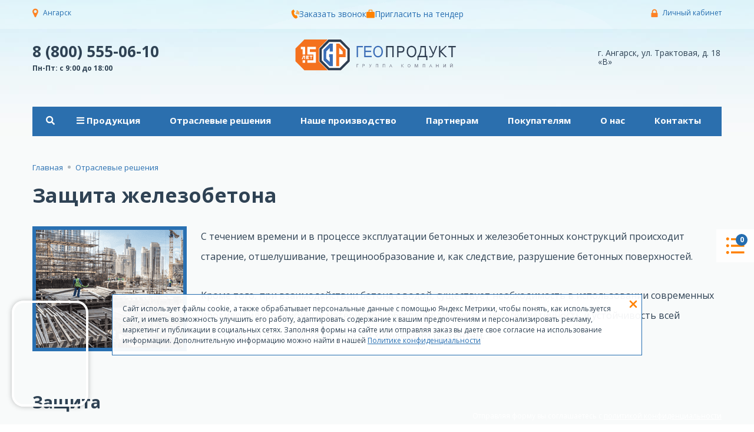

--- FILE ---
content_type: text/html; charset=UTF-8
request_url: https://angarsk.geoproduct.ru/otraslevye-resheniya/zashchita-zhelezobetona/
body_size: 21115
content:
<!DOCTYPE html>
<html lang="ru-RU">
	<head>
				<title>Защита железобетона: решения с применением геосинтетики</title>
		<meta name="viewport" content="width=device-width,initial-scale=1">
		<link rel="icon" href="/favicon.ico"/>
		<meta http-equiv="Content-Type" content="text/html; charset=UTF-8" />
<meta name="keywords" content="железобетон, защита, геопродукт, отрасль, строительство" />
<meta name="description" content="Защита железобетона. Решения от компании &amp;quot;Геопродукт&amp;quot;." />
<script data-skip-moving="true">(function(w, d, n) {var cl = "bx-core";var ht = d.documentElement;var htc = ht ? ht.className : undefined;if (htc === undefined || htc.indexOf(cl) !== -1){return;}var ua = n.userAgent;if (/(iPad;)|(iPhone;)/i.test(ua)){cl += " bx-ios";}else if (/Windows/i.test(ua)){cl += ' bx-win';}else if (/Macintosh/i.test(ua)){cl += " bx-mac";}else if (/Linux/i.test(ua) && !/Android/i.test(ua)){cl += " bx-linux";}else if (/Android/i.test(ua)){cl += " bx-android";}cl += (/(ipad|iphone|android|mobile|touch)/i.test(ua) ? " bx-touch" : " bx-no-touch");cl += w.devicePixelRatio && w.devicePixelRatio >= 2? " bx-retina": " bx-no-retina";if (/AppleWebKit/.test(ua)){cl += " bx-chrome";}else if (/Opera/.test(ua)){cl += " bx-opera";}else if (/Firefox/.test(ua)){cl += " bx-firefox";}ht.className = htc ? htc + " " + cl : cl;})(window, document, navigator);</script>

<link href="/bitrix/cache/css/s1/app/template_f770e5f1e5de35ab8b007dd0a739da97/template_f770e5f1e5de35ab8b007dd0a739da97_v1.css?1768977596461232" type="text/css" rel="stylesheet" data-template-style="true"/>






<!--'start_frame_cache_TVwM3R'--><!-- Bitrix24.LiveChat external config -->
<!-- /Bitrix24.LiveChat external config -->
<!--'end_frame_cache_TVwM3R'-->

		<!--[if lt IE 9]>
		<script data-skip-moving="true" src="//cdnjs.cloudflare.com/ajax/libs/html5shiv/3.7.2/html5shiv.min.js"></script>
		<![endif]-->
				
		<link rel="alternate" href="https://geoproduct.ru/otraslevye-resheniya/zashchita-zhelezobetona/?set_geo=Y"/>
		<link rel="apple-touch-icon" sizes="180x180" href="/apple-touch-icon.png">
		<link rel="icon" type="image/png" sizes="32x32" href="/favicon-32x32.png">
		<link rel="icon" type="image/png" sizes="16x16" href="/favicon-16x16.png">
		<link rel="manifest" href="/site.webmanifest">
		<link rel="mask-icon" href="/safari-pinned-tab.svg" color="#5bbad5">
		<meta name="msapplication-TileColor" content="#da532c">
		<meta name="theme-color" content="#ffffff">
				<!-- Yandex.Metrika counter -->
		<script type="text/javascript" data-skip-moving="true">
		(function (m, e, t, r, i, k, a) {
			m[i] = m[i] || function () {
				(m[i].a = m[i].a || []).push(arguments)
			};
			m[i].l = 1 * new Date();
			for (var j = 0; j < document.scripts.length; j++) {
				if (document.scripts[j].src === r) {
					return;
				}
			}
			k = e.createElement(t), a = e.getElementsByTagName(t)[0], k.async = 1, k.src = r, a.parentNode.insertBefore(k, a)
		})
		(window, document, "script", "https://mc.yandex.ru/metrika/tag.js", "ym");

		ym(6278386, "init", {
			clickmap: true,
			trackLinks: true,
			accurateTrackBounce: true,
			webvisor: true
		});
		</script>
		<noscript>
			<div><img src="https://mc.yandex.ru/watch/6278386" style="position:absolute; left:-9999px;" alt=""/></div>
		</noscript>
		<!-- /Yandex.Metrika counter -->
	</head>
	<body class=" is-not-front"
	      data-region="angarsk">
				<div class="full-back">
					</div>
		<div class="wrapper">
						<div class="topline-wrapper d-flex align-items-center">
				<div class="container-fluid">
					<div class="topline d-flex justify-content-center">
						<div class="location d-flex align-items-center">
							<span class="location__icon"></span>
							<a class="location__name dropdown-toggle dropdown-toggle_app no-caret" href="#" role="button" id="dropdownMenuLink"
   data-toggle="modal" data-target="#geoModal">
	Ангарск</a>
						</div>
						<div class="topmenu _v2">
							<script data-b24-form="click/57/pzg1hk" data-skip-moving="true">
	window.addEventListener('b24:form:init', (event) => {
		let form = event.detail.object;
		if (form.identification.id == 57) {
			setTimeout(() => {
				const roistatCode = $('.roistat-promo').html().trim()
				form.setProperty("roistat", roistatCode);
				console.log(roistatCode)
			}, 1000)
		}
	});
	(function (w, d, u) {
		var s = d.createElement('script');
		s.async = true;
		s.src = u + '?' + (Date.now() / 180000 | 0);
		var h = d.getElementsByTagName('script')[0];
		h.parentNode.insertBefore(s, h);
	})(window, document, 'https://cdn-ru.bitrix24.ru/b556239/crm/form/loader_57.js');
</script>
<a class="callback ---js-show-form-in-modal js-callback-modal-crm"
   href="javascript:void(0)"
   data-form-id="6"
   data----toggle="modal"
   data----target="#tenderModal">
	<span class="app-icon app-icon_callback"></span>Заказать звонок</a>
<a class="tenderback js-show-form-in-modal" href="#" data-form-id="8" data-toggle="modal"
   data-target="#tenderModal">
	<span class="app-icon app-icon_tenderback"></span>Пригласить на тендер</a>
													</div>
						<div class="userbox justify-content-end d-flex align-items-center">
														<span class="userbox__login-icon"></span><a class="userbox__link" href="/personal/">
								Личный кабинет							</a>
						</div>
					</div>
				</div>
			</div>
			<div class="header-wrapper">
				<div class="container-fluid container-fluid_headline">
					<div class="headline">
						<div class="communicate">
							<div class="phone">
								<a href="tel:8 &#40;800&#41; 555-06-10" rel="nofollow" class="roistat-phone">
8 &#40;800&#41; 555-06-10 </a>								<div style="font-size:12px;">
									Пн-Пт: с 9:00 до 18:00
								</div>
							</div>
							<div class="header-alt-address-left">
									<div class="header-office-address">
		г. Ангарск,
		ул. Трактовая, д. 18 «В»	</div>
							</div>
						</div>
						<div class="logobox">
							<a class="logo" href="/">
																																		<img src="/local/templates/app/static/img/general/Geoproduct_logo_2025_15-02.svg"
									     class="w-100 img-fluid"
									     alt="Логотип Геопродукт">
															</a>
						</div>

						<div class="header-alt-address-right">
								<div class="header-office-address">
		г. Ангарск,
		ул. Трактовая, д. 18 «В»	</div>
						</div>

						<div class="app-smallbasket __is_stuck" data-place="basket-1">
	<div id="bx_basketFKauiI" class="bx-basket bx-opener"><!--'start_frame_cache_bx_basketFKauiI'--><div class="bx-hdr-profile">
	
			<a href="/korzina/" class="orderbox">
			<span class="orderbox__label">Ваш заказ</span>
			<span class="orderbox__list">
						<span class="orderbox__list__icon">
							<span class="cart_badge">0</span>
							<span class="app-icon app-icon_orderbox-list"></span>
						</span>
						<span class="orderbox__list__info"><span
								class="orderbox__list__info__items">
								0								наименований							</span>
							<span class="orderbox__list__info__summ">
							на сумму 0 ₽							</span></span></span>
		</a>
		</div>
<!--'end_frame_cache_bx_basketFKauiI'--></div>
</div>
						
						<div class="presearch" id="preSearch">
							<div class="form app-form">
								<form action="/poisk" method="get">
									<div class="form-row mb-0">
										<div class="form-group col mb-0">
											<div class="input-group app-control_backed">
												<div class="input-group-prepend">
													<div class="input-group-text">
														<span class="app-icon app-icon_search"></span>
													</div>
												</div>
												<input v-model="q" @keyup.prevent="handleKeyUpQuery()"
												       class="search-suggest--no form-control inputtext"
												       type="search"
												       @change="handleKeyUpQuery()"
												       @focus="handleFocus()"
												       name="q"
												       autocomplete="new-password"
												       placeholder="Поиск" required="">
											</div>
										</div>
										<div class="form-group col-12 col-sm-4 col-md-3 col-lg-2 mb-0">
											<input class="btn btn_app btn_app-orange w-100" type="submit" value="Найти"/>
										</div>
									</div>
								</form>
							</div>
							<div v-if="info.count > 0" class="presearch__results">
	<div
			v-if="info.suggests.length"
			class="presearch__results__box _suggests"
	>
		<a
				v-for="suggest in info.suggests"
				:key="suggest"
				:href="'/poisk/?q=' + suggest"
				class="presearch__results__item _suggest"
		>
			<i class="fas fa-search"></i>
			<span>{{suggest}}</span>
		</a>
	</div>

	<div
			v-if="info.sections.length"
			class="presearch__results__box _sections"
	>
		<a
				v-for="section in info.sections"
				:key="section.id"
				:href="section.url"
				class="presearch__results__item _section"
		>
								<span class="presearch__results__item__img">
									<img v-if="section.icon" :src="section.icon"/>
								</span>
			<span class="presearch__results__item__name">
									<span v-html="section.name"></span>
									<span v-html="section.nav" class="small text-muted"></span>
								</span>
		</a>
	</div>

	<div
			v-if="info.items.length"
			class="presearch__results__box _items"
	>
		<a
				v-for="item in info.items"
				:key="item.id"
				:href="item.url"
				class="presearch__results__item _item"
		>
								<span class="presearch__results__item__img">
									<img v-if="item.src" :src="item.src"/>
								</span>
			<span class="presearch__results__item__name">
									<span v-html="item.name"></span>
									<span class="presearch__results__item__price">
										<span v-html="item.price"></span>
										<span v-html="item.measure" class="text-muted small"></span>
									</span>
								</span>
		</a>
	</div>

	<div
			v-if="info.materials.length"
			class="presearch__results__box _materials"
	>
		<a
				v-for="material in info.materials"
				:key="material.id"
				:href="material.url"
				class="presearch__results__item _material"
		>
								<span class="presearch__results__item__img">
									<i class="fas fa-file"></i>
								</span>
			<span class="presearch__results__item__name">
									<span v-html="material.name"></span>
									<span class="presearch__results__item__price">
										<span v-html="material.path" class="text-muted small"></span>
									</span>
								</span>
		</a>
	</div>

	<div class="presearch__results__footer">
		<a :href="'/poisk/?q=' + q" class="btn btn-primary btn_app">
			Смотреть все результаты
		</a>
	</div>

</div>
						</div>

					</div>
					
<ul class="main-menu">
	
	
	
		<li class="main-menu__item">
							<a class="main-menu__item__link   presearch-toggler js-presearch-toggler "
				   href="/">
					 <i class="fas fa-search"></i> 				</a>
								</li>

		
		<li class="main-menu__item">
							<span class="main-menu__item__link  "
				      style="cursor: default;">
					<i class="fas fa-bars mr-1"></i> Продукция 				</span>
										<ul class="main-menu__submenu">
											<li class="main-menu__submenu__item">
							<a class="main-menu__submenu__item__link "
							   data-icon="/upload/uf/9f2/9f25a3263c057d84bb2016f88c4de3a2.svg"
							   href="/gabiony/">
								<img src="/upload/uf/9f2/9f25a3263c057d84bb2016f88c4de3a2.svg" class="main-menu__submenu__item__link__icon" width="20" height="20" alt="Габионы" />								Габионы							</a>
						</li>
											<li class="main-menu__submenu__item">
							<a class="main-menu__submenu__item__link "
							   data-icon="/upload/uf/825/8257772de050c5b013caa72bdf0e32bb.svg"
							   href="/geotekstil/">
								<img src="/upload/uf/825/8257772de050c5b013caa72bdf0e32bb.svg" class="main-menu__submenu__item__link__icon" width="20" height="20" alt="Геотекстиль" />								Геотекстиль							</a>
						</li>
											<li class="main-menu__submenu__item">
							<a class="main-menu__submenu__item__link "
							   data-icon="/upload/uf/055/skdvxtsrkg7szbokn5om097la8ser4qt.svg"
							   href="/profilirovannaya-membrana/">
								<img src="/upload/uf/055/skdvxtsrkg7szbokn5om097la8ser4qt.svg" class="main-menu__submenu__item__link__icon" width="20" height="20" alt="Профилированная мембрана" />								Профилированная мембрана							</a>
						</li>
											<li class="main-menu__submenu__item">
							<a class="main-menu__submenu__item__link "
							   data-icon="/upload/uf/1f4/1f4442958ef664250429da934303ad0a.svg"
							   href="/setka-dvoynogo-krucheniya/">
								<img src="/upload/uf/1f4/1f4442958ef664250429da934303ad0a.svg" class="main-menu__submenu__item__link__icon" width="20" height="20" alt="Сетка двойного кручения для габионов" />								Сетка двойного кручения для габионов							</a>
						</li>
											<li class="main-menu__submenu__item">
							<a class="main-menu__submenu__item__link "
							   data-icon="/upload/uf/e2a/e2a3b1c44856ce72e05ddc9638f5afb4.svg"
							   href="/georeshetki/">
								<img src="/upload/uf/e2a/e2a3b1c44856ce72e05ddc9638f5afb4.svg" class="main-menu__submenu__item__link__icon" width="20" height="20" alt="Георешетка" />								Георешетка							</a>
						</li>
											<li class="main-menu__submenu__item">
							<a class="main-menu__submenu__item__link "
							   data-icon="/upload/uf/83c/83c609685e41ccde14968b603443838f.svg"
							   href="/geo-maty/">
								<img src="/upload/uf/83c/83c609685e41ccde14968b603443838f.svg" class="main-menu__submenu__item__link__icon" width="20" height="20" alt="Геоматы" />								Геоматы							</a>
						</li>
											<li class="main-menu__submenu__item">
							<a class="main-menu__submenu__item__link "
							   data-icon="/upload/uf/044/0445eadb63c2f41d6f4b17fab6829625.svg"
							   href="/geomembrany/">
								<img src="/upload/uf/044/0445eadb63c2f41d6f4b17fab6829625.svg" class="main-menu__submenu__item__link__icon" width="20" height="20" alt="Геомембрана" />								Геомембрана							</a>
						</li>
											<li class="main-menu__submenu__item">
							<a class="main-menu__submenu__item__link "
							   data-icon="/upload/uf/302/302e199c41c17d35ec2cf4803ec6357c.svg"
							   href="/bentonitovye-mati/">
								<img src="/upload/uf/302/302e199c41c17d35ec2cf4803ec6357c.svg" class="main-menu__submenu__item__link__icon" width="20" height="20" alt="Бентонитовый мат" />								Бентонитовый мат							</a>
						</li>
											<li class="main-menu__submenu__item">
							<a class="main-menu__submenu__item__link "
							   data-icon="/upload/uf/73c/vofu9uhuf637jkpwhywbk9ir883lpujj.svg"
							   href="/zashchita-ot-bpla/">
								<img src="/upload/uf/73c/vofu9uhuf637jkpwhywbk9ir883lpujj.svg" class="main-menu__submenu__item__link__icon" width="20" height="20" alt="Защита от БПЛА" />								Защита от БПЛА							</a>
						</li>
											<li class="main-menu__submenu__item">
							<a class="main-menu__submenu__item__link "
							   data-icon="/upload/uf/2a2/2a2b94330b4b26676a9a18c1b0160c34.svg"
							   href="/geosetki/">
								<img src="/upload/uf/2a2/2a2b94330b4b26676a9a18c1b0160c34.svg" class="main-menu__submenu__item__link__icon" width="20" height="20" alt="Геосетка" />								Геосетка							</a>
						</li>
											<li class="main-menu__submenu__item">
							<a class="main-menu__submenu__item__link "
							   data-icon="/upload/uf/89c/89c57cb9ee24c7930ae5fe2b5c0f1ad6.svg"
							   href="/plenka-aerodromnaya-ppa/">
								<img src="/upload/uf/89c/89c57cb9ee24c7930ae5fe2b5c0f1ad6.svg" class="main-menu__submenu__item__link__icon" width="20" height="20" alt="Пленка аэродромная (ППА)" />								Пленка аэродромная (ППА)							</a>
						</li>
											<li class="main-menu__submenu__item">
							<a class="main-menu__submenu__item__link "
							   data-icon="/upload/uf/c71/c719573fdb5f69cff42377d59d9b762b.svg"
							   href="/gidromat/">
								<img src="/upload/uf/c71/c719573fdb5f69cff42377d59d9b762b.svg" class="main-menu__submenu__item__link__icon" width="20" height="20" alt="Дренажный геокомпозит" />								Дренажный геокомпозит							</a>
						</li>
									</ul>
					</li>

		
		<li class="main-menu__item">
							<a class="main-menu__item__link  "
				   href="/otraslevye-resheniya/">
					<i class="fas fa-bars mr-1"></i> Отраслевые решения 				</a>
										<ul class="main-menu__submenu">
											<li class="main-menu__submenu__item">
							<a class="main-menu__submenu__item__link "
							   data-icon=""
							   href="/otraslevye-resheniya/avtodorozhnoe-stroitelstvo/">
																Строительство автомобильных дорог							</a>
						</li>
											<li class="main-menu__submenu__item">
							<a class="main-menu__submenu__item__link "
							   data-icon=""
							   href="/otraslevye-resheniya/gidrotekhnicheskoe-stroitelstvo/">
																Гидротехническое и гидромелиоративное строительство							</a>
						</li>
											<li class="main-menu__submenu__item">
							<a class="main-menu__submenu__item__link "
							   data-icon=""
							   href="/otraslevye-resheniya/zheleznodorozhnoe-stroitelstvo/">
																Железнодорожное строительство							</a>
						</li>
											<li class="main-menu__submenu__item">
							<a class="main-menu__submenu__item__link main-menu__submenu__item__link_active"
							   data-icon=""
							   href="/otraslevye-resheniya/zashchita-zhelezobetona/">
																Защита железобетона							</a>
						</li>
											<li class="main-menu__submenu__item">
							<a class="main-menu__submenu__item__link "
							   data-icon=""
							   href="/otraslevye-resheniya/neftegazovyy-kompleks/">
																Нефтегазовый комплекс							</a>
						</li>
											<li class="main-menu__submenu__item">
							<a class="main-menu__submenu__item__link "
							   data-icon=""
							   href="/otraslevye-resheniya/prirodookhrannye-sooruzheniya/">
																Природоохранные сооружения							</a>
						</li>
											<li class="main-menu__submenu__item">
							<a class="main-menu__submenu__item__link "
							   data-icon=""
							   href="/otraslevye-resheniya/promyshlennoe-stroitelstvo/">
																Промышленное строительство							</a>
						</li>
											<li class="main-menu__submenu__item">
							<a class="main-menu__submenu__item__link "
							   data-icon=""
							   href="/otraslevye-resheniya/landshaftnoe-stroitelstvo/">
																Ландшафтное строительство							</a>
						</li>
											<li class="main-menu__submenu__item">
							<a class="main-menu__submenu__item__link "
							   data-icon=""
							   href="/otraslevye-resheniya/stroitelstvo-aerodromov/">
																Строительство аэродромов							</a>
						</li>
											<li class="main-menu__submenu__item">
							<a class="main-menu__submenu__item__link "
							   data-icon=""
							   href="/otraslevye-resheniya/grazhdanskoe-stroitelstvo/">
																Гражданское строительство							</a>
						</li>
									</ul>
					</li>

		
		<li class="main-menu__item">
							<a class="main-menu__item__link  "
				   href="/company/#">
					 Наше производство 				</a>
								</li>

		
		<li class="main-menu__item">
							<a class="main-menu__item__link  "
				   href="/company/partners/">
					 Партнерам 				</a>
								</li>

		
		<li class="main-menu__item">
							<a class="main-menu__item__link  "
				   href="/info/">
					<i class="fas fa-bars mr-1"></i> Покупателям 				</a>
										<ul class="main-menu__submenu">
											<li class="main-menu__submenu__item">
							<a class="main-menu__submenu__item__link "
							   data-icon=""
							   href="/info/price-list/">
																Прайс лист							</a>
						</li>
											<li class="main-menu__submenu__item">
							<a class="main-menu__submenu__item__link "
							   data-icon=""
							   href="/services/">
																Услуги							</a>
						</li>
											<li class="main-menu__submenu__item">
							<a class="main-menu__submenu__item__link "
							   data-icon=""
							   href="/info/faq/">
																Вопрос - ответ							</a>
						</li>
											<li class="main-menu__submenu__item">
							<a class="main-menu__submenu__item__link "
							   data-icon=""
							   href="/info/news/">
																Новости							</a>
						</li>
											<li class="main-menu__submenu__item">
							<a class="main-menu__submenu__item__link "
							   data-icon=""
							   href="/info/articles/">
																Блог							</a>
						</li>
									</ul>
					</li>

		
		<li class="main-menu__item">
							<a class="main-menu__item__link  "
				   href="/company/">
					<i class="fas fa-bars mr-1"></i> О нас 				</a>
										<ul class="main-menu__submenu">
											<li class="main-menu__submenu__item">
							<a class="main-menu__submenu__item__link "
							   data-icon=""
							   href="/company/prezentatsiya/">
																Презентация							</a>
						</li>
											<li class="main-menu__submenu__item">
							<a class="main-menu__submenu__item__link "
							   data-icon=""
							   href="/company/">
																Наше производство							</a>
						</li>
											<li class="main-menu__submenu__item">
							<a class="main-menu__submenu__item__link "
							   data-icon=""
							   href="/company/partners/">
																Партнерам							</a>
						</li>
											<li class="main-menu__submenu__item">
							<a class="main-menu__submenu__item__link "
							   data-icon=""
							   href="/company/otzyvy/">
																Отзывы							</a>
						</li>
											<li class="main-menu__submenu__item">
							<a class="main-menu__submenu__item__link "
							   data-icon=""
							   href="/company/vacancy/">
																Вакансии							</a>
						</li>
									</ul>
					</li>

		
		<li class="main-menu__item">
							<a class="main-menu__item__link  "
				   href="/contacts/">
					<i class="fas fa-bars mr-1"></i> Контакты 				</a>
										<ul class="main-menu__submenu">
											<li class="main-menu__submenu__item">
							<a class="main-menu__submenu__item__link "
							   data-icon=""
							   href="/contacts/">
																Контакты							</a>
						</li>
											<li class="main-menu__submenu__item">
							<a class="main-menu__submenu__item__link "
							   data-icon=""
							   href="/contacts/stores/">
																Представительства							</a>
						</li>
											<li class="main-menu__submenu__item">
							<a class="main-menu__submenu__item__link "
							   data-icon=""
							   href="/contacts/requisites/">
																Реквизиты							</a>
						</li>
									</ul>
					</li>

		</ul>
											<div class="breadcrumbs" itemscope itemtype="http://schema.org/BreadcrumbList">
							<span itemprop="itemListElement" itemscope itemtype="http://schema.org/ListItem"><a data-i="2" href="/" title="Главная" itemprop="item" class="breadcrumbs__crumb">
		<span itemprop="name">
		Главная
		</span><meta itemprop="position" content="1" /></a></span><span class="breadcrumbs__separator ml-2 mr-2"></span><span itemprop="itemListElement" itemscope itemtype="http://schema.org/ListItem"><a data-i="1" href="/otraslevye-resheniya/" title="Отраслевые решения" itemprop="item" class="breadcrumbs__crumb"><span itemprop="name">Отраслевые решения</span><meta itemprop="position" content="2" /></a></span>						</div>
									</div>
			</div>

						<div class="content-container">

												<div class="content-wrapper content-wrapper_psection">
		<div class="container-fluid container-fluid_psection">
			<div class="psection psection_inner">
				<div class="psection__header">
					<h1 class="h1 text-left">
						Защита железобетона					</h1>
				</div>

									<div class="psection__content mb-5 d-flex flex-column flex-sm-row">
						<div class="mr-sm-4 mb-3 mb-sm-0">
								<span class="preview-img-bordered-wrapper">
																		<img src="/upload/iblock/045/04566cac5176d60f1b0f85606bee94f4.png" class="preview-img-bordered"
									     data-place="news-sectors-detail-php">
								</span>
						</div>
						<div class="text-wrapper">
							<p>
	 С течением времени и в процессе эксплуатации бетонных и железобетонных конструкций происходит старение, отшелушивание, трещинообразование и, как следствие, разрушение бетонных поверхностей.
</p>
<p>
	 Кроме того, при взаимодействии бетона с водой, существует необходимость в использовании современных противофильтрационных материалов, обеспечивающих полную герметичность и устойчивость всей конструкции к воздействию влаги и химическим реагентам.
</p>						</div>
					</div>
				
				<div class="psection__content">
					
					<div class="psection__info__text text-wrapper">
																				<div>
								<h2>Защита</h2>

								
									<h3 class="mb-3">Средства защиты</h3>
									<p>
	<img width="1024" alt="1.jpg" src="/upload/medialibrary/ecc/eccb9d903ffe8098d455c4a77b818d5c.jpg" height="281" title="1.jpg"><br>
	Для поверхностей защиты от разрушения железобетонных и бетонных конструкций компания ООО «Геопродукт» рекомендует использовать <b>полимерные водонепроницаемые гладкие и профилированные геомембраны, геокомпозитные бентонитовые маты</b>, которые могут укладываться поверх свежеуложенного бетона, тем самым обеспечивая практически полную водонепроницаемость конструкции, защиту поверхности от коррозии и разрушения. При этом, бентонитовые маты должны быть пригружены, а профилированная геомембрана может быть использована с дополнительными защитными прокладками из геотекстиля.
</p>
<p>
	 С целью создания дренажной защиты, а также исключения повреждаемости полимерных геомембран, в конструкциях железобетонных покрытий рекомендуются к применению <b>геотекстильные и геотекстилеподобные материалы</b>, укладываемые под бетонное/железобетонное основание, ж/б плиты и др.
</p>
															</div>
																				<div>
								<h2>Укрепление</h2>

								
									<h3 class="mb-3">Укрепление бетонных конструкций</h3>
									<p>
	Несмотря на то, что сооружения с применением бетонных конструкций характеризуются повышенными показателями прочности и износоустойчивости, в процессе эксплуатации (под интенсивными нагрузками, в сложных инженерных условиях) даже бетонные основания (особенно в дорожном строительстве) быстро приходят в негодность без дополнительного укрепления.
</p>
<p>
	С целью обеспечения высокой устойчивости, надежности и долговечности, наша компания рекомендует в процессе проведения работ выполнять армирование бетона с применением георешетки.
</p>
															</div>
											</div>

				</div>

			</div>
		</div>
	</div>

<div class="content-wrapper content-wrapper_orders" id="callback-form-fix">
			<div class="container-fluid container-fluid_orders">
			<div>
				<script data-b24-form="inline/59/ft5zxl" data-skip-moving="true">
			document.addEventListener('DOMContentLoaded', function () {
				(function (w, d, u) {
					var s = d.createElement('script')
					s.async = true
					s.src = u + '?' + (Date.now() / 180000 | 0)
					var h = d.getElementsByTagName('script')[0]
					h.parentNode.insertBefore(s, h)
				})(window, document, 'https://cdn-ru.bitrix24.ru/b556239/crm/form/loader_59.js')
			})
				</script>
			</div>
			<div class="custom-control-label _v2">
				Отправляя форму вы соглашаетесь с&nbsp;<a href="/politika-konfidentsialnosti/" target="_blank"
				                                          rel="nofollow">политикой&nbsp;конфиденциальности</a>
			</div>
		</div>
	</div>

	
	
	<div class="content-wrapper content-wrapper_orders" id="order-form">
		<div class="container-fluid container-fluid_orders">
			<div class="orders">
				<div class="orders__form">
					<script data-b24-form="inline/61/x0es42" data-skip-moving="true">
			  (function (w, d, u) {
				  var s = d.createElement('script')
				  s.async = true
				  s.src = u + '?' + (Date.now() / 180000 | 0)
				  var h = d.getElementsByTagName('script')[0]
				  h.parentNode.insertBefore(s, h)
			  })(window, document, 'https://cdn-ru.bitrix24.ru/b556239/crm/form/loader_61.js')
					</script>
				</div>
				<div class="orders__manager d-none d-md-block">
					
					<div class="manager">
			<div class="manager__h">
				Ваш менеджер			</div>
							<div class="manager__img" data-place="staff_min">
																	<img class="card-img-top"
						     style="width: 100%; height: 100%;"
						     loading="lazy"
						     src="/upload/iblock/c00/r7v962gt9dnqqzvv3xk39gyk8z7gxr7v.webp"
						     alt="Леонид Нестратов"
						     title="Леонид Нестратов"
						     width="1024"
						     height="1024"
						/>
									</div>
			
							<div class="manager__name">
					Леонид Нестратов				</div>
										<div class="manager__dolg">Менеджер по продажам</div>
										<div class="manager__phone">
					8 (800) 555-06-10				</div>
						
							<div class="manager-office">
											<div class="manager-office-address">
							г. Ангарск							ул. Трактовая, д. 18 «В»						</div>
																<div class="manager-office-email">
							<a href="mailto:site@geoproduct.ru">
								site@geoproduct.ru							</a>
						</div>
																<div class="manager-office-email">
															<a href="tel:8 (800) 555-06-10">
									8 (800) 555-06-10								</a>
													</div>
																<div class="manager-office-schedule">
							Пн. – Пт.: с 9:00 до 18:00 </br>
Сб. - Вс.: Выходные						</div>
									</div>
			
		</div>
						</div>
			</div>
		</div>
	</div>

	</div> <!-- .content-container -->

<footer>
	<div class="container-fluid container-fluid_footer">
		<div class="footer__info">
			<div class="footer__info__copyr">© 1996 – 2026</div>
			<div class="footer__info__name">
				«Геопродукт.ру»<br/>
				г. Ангарск			</div>
			<div class="footer__info__soc">
				<a class="app-icon app-icon_vk" href="https://vk.com/geoproduct" target="_blank" rel="noreferrer"></a>
<a class="app-icon app-icon_ok" href="https://ok.ru/group/52943801155808" target="_blank" rel="noreferrer"></a>
			</div>
		</div>
		<div class="footer__menu">
			<div class="footer__menu__col">
				<div class="footer__menu__col__title">
					Геоматериалы				</div>

				
<ul class="footer__menu__list">
			
		<li class="footer__menu__list__item">
			<a class="footer__menu__list__item__link" href="/gabiony/">
				Габионы			</a>
		</li>
		
				
		<li class="footer__menu__list__item">
			<a class="footer__menu__list__item__link" href="/setka-dvoynogo-krucheniya/">
				Сетка для габионов			</a>
		</li>
		
				
		<li class="footer__menu__list__item">
			<a class="footer__menu__list__item__link" href="/profilirovannaya-membrana/">
				Профилированная мембрана			</a>
		</li>
		
				
		<li class="footer__menu__list__item">
			<a class="footer__menu__list__item__link" href="/geotekstil/">
				Геотекстиль			</a>
		</li>
		
				
		<li class="footer__menu__list__item">
			<a class="footer__menu__list__item__link" href="/georeshetki/">
				Объемная георешетка			</a>
		</li>
		
				
		<li class="footer__menu__list__item">
			<a class="footer__menu__list__item__link" href="/geomembrany/">
				Геомембрана			</a>
		</li>
		
				
		<li class="footer__menu__list__item">
			<a class="footer__menu__list__item__link" href="/gidromat/">
				Гидромат (геокомпозит)			</a>
		</li>
		
				
		<li class="footer__menu__list__item">
			<a class="footer__menu__list__item__link" href="/geosetki/">
				Дорожная сетка			</a>
		</li>
		
		</ul>
			</div>
			<div class="footer__menu__col">
				<div class="footer__menu__col__title">
					Как купить				</div>
				
<ul class="footer__menu__list">
			
		<li class="footer__menu__list__item">
			<a class="footer__menu__list__item__link" href="/oplata/">
				Условия оплаты			</a>
		</li>
		
				
		<li class="footer__menu__list__item">
			<a class="footer__menu__list__item__link" href="/dostavka/">
				Условия доставки			</a>
		</li>
		
				
		<li class="footer__menu__list__item">
			<a class="footer__menu__list__item__link" href="/garantiya/">
				Гарантия на товар			</a>
		</li>
		
		</ul>			</div>
			<div class="footer__menu__col">
				<div class="footer__menu__col__title">
					Информация				</div>
				
<ul class="footer__menu__list">
			
		<li class="footer__menu__list__item">
			<a class="footer__menu__list__item__link" href="/info/articles/">
				Статьи			</a>
		</li>
		
				
		<li class="footer__menu__list__item">
			<a class="footer__menu__list__item__link" href="/info/faq/">
				Вопрос-ответ			</a>
		</li>
		
				
		<li class="footer__menu__list__item">
			<a class="footer__menu__list__item__link" href="/info/brands/">
				Производители			</a>
		</li>
		
				
		<li class="footer__menu__list__item">
			<a class="footer__menu__list__item__link" href="/contacts/stores/">
				Представительства			</a>
		</li>
		
		</ul>			</div>
		</div>
		<div class="footer__phone">
			<div class="footer__phone__num">
				<a href="tel:8 &#40;800&#41; 555-06-10" rel="nofollow" class="roistat-phone">
8 &#40;800&#41; 555-06-10 </a>			</div>
			<div>
				<a
					class="footer__phone__callback ---js-show-form-in-modal"
					href="javascript:void(0)"
					data----form-id="6"
					data----toggle="modal"
					data----target="#tenderModal"
					onclick="document.querySelectorAll('.js-callback-modal-crm').forEach(element => element.click())"
				>
					Заказать звонок				</a>
			</div>
			<div>
				<a class="footer__phone__callback" href="/karta-sayta/">
					Карта сайта				</a>
			</div>
		</div>
	</div>
	    <!-- scripts section -->
         <!-- end scripts section -->
<div style="font-size: 13px; padding: 1% 6%;">
    <i>
                    Обращаем Ваше внимание на то, что информация представленная на сайте носит исключительно информационный характер
            и не является публичной офертой, определяемой положениями статьи 437 Гражданского кодекса Российской Федерации.
            Информация, представленная на сайте, не должна рассматриваться как предложение, сделанное Продавцом какому-либо
            лицу. Продавец оставляет за собой право в любое время изменить данную информацию без предварительного
            уведомления. Для получения более подробной информации, пожалуйста, обращайтесь к менеджерам по продажам ООО
            "Геопродукт".
            </i>
</div></footer>

</div> <!-- .wrapper -->

<div class="modal modal_app js-modal-here fade" id="tenderModal" tabindex="-1" role="dialog"
     aria-labelledby="exampleModalLabel"
     aria-hidden="true">
	<div class="modal-dialog modal-dialog-centered" role="document">
		<div class="modal-content">
			<div class="modal-body">
				<button class="close" type="button" data-dismiss="modal" aria-label="Close"><span
						class="app-icon app-icon_modal-closer"></span></button>
				<div class="modal-info">
					<div class="h3">Приглашение на тендер</div>
					<p class="lead">Оставьте свои контакты и в ближайшее время мы с Вами свяжемся</p>
					<form class="app-form">
						<div class="form-row mb-2">
							<div class="form-group col-md-6">
								<div class="input-group app-control_backed">
									<div class="input-group-prepend">
										<div class="input-group-text"><span class="app-icon app-icon_user"></span>
										</div>
									</div>
									<input class="form-control" type="text" placeholder="Ваше имя">
								</div>
							</div>
							<div class="form-group col-md-6">
								<div class="input-group app-control_backed">
									<div class="input-group-prepend">
										<div class="input-group-text"><span class="app-icon app-icon_email"></span>
										</div>
									</div>
									<input class="form-control" type="text" placeholder="Email">
								</div>
							</div>
						</div>
						<div class="form-row mb-2">
							<div class="form-group col-md-6">
								<div class="input-group app-control_backed">
									<div class="input-group-prepend">
										<div class="input-group-text"><span
												class="app-icon app-icon_company"></span></div>
									</div>
									<input class="form-control" type="text" placeholder="Название компании">
								</div>
							</div>
							<div class="form-group col-md-6">
								<div class="input-group app-control_backed">
									<div class="input-group-prepend">
										<div class="input-group-text"><span class="app-icon app-icon_phone"></span>
										</div>
									</div>
									<input class="form-control" type="text" placeholder="Номер телефона">
								</div>
							</div>
						</div>
						<div class="form-group">
								<textarea class="form-control app-control_backed"
								          placeholder="Какие работы необходимо выполнить?"></textarea>
						</div>
						<div class="d-flex justify-content-between mb-2">
							<div class="form-group">
								<div class="custom-file">
									<input class="custom-file-input" type="file" id="customFile">
									<label class="custom-file-label" for="customFile"><span
											class="app-icon app-icon_paperclip"></span>Прикрепите файл</label>
								</div>
							</div>
							<div class="form-group align-items-center d-flex">
								<div class="custom-control custom-checkbox">
									<input class="custom-control-input" id="confid2" type="checkbox"
									       disabled="disabled"
									       checked="checked">
									<label class="custom-control-label" for="confid2">Согласен с&nbsp;<a
											href="/politika-konfidentsialnosti/" target="_blank" rel="nofollow">политикой
											конфиденциальности</a></label>
								</div>
							</div>
						</div>
						<div class="d-flex justify-content-end">
							<button class="btn btn-primary btn_app" type="submit">Отправить заявку</button>
						</div>
					</form>
				</div>
			</div>
		</div>
	</div>
</div>
<div class="mobile-nav">
	<input class="toggle" type="checkbox" id="mobile-nav">
	<label class="mobile-nav-toggle" for="mobile-nav"><span class="first"></span><span class="second"></span><span
			class="thrid"></span>
		<i class="cart-hamburger-count">

		</i>
	</label>
	<div class="hiden-menu-wrapper">
		<div class="hidden-lk"><span class="app-icon app-icon_login"></span><a class="userbox__link" href="/personal/">
				Личный кабинет			</a></div>

		<div class="app-smallbasket-hamburger">
	<div id="bx_basketT0kNhm" class="bx-basket bx-opener"><!--'start_frame_cache_bx_basketT0kNhm'--><div class="bx-hdr-profile">
		<a href="/korzina/" class="orderbox">
		<span class="orderbox__label">Ваш заказ</span>
		<span class="orderbox__list">
						<span class="orderbox__list__icon">
							<span class="cart_badge">0</span>
							<span class="app-icon app-icon_orderbox-list"></span>
						</span>
						<span class="orderbox__list__info"><span
									class="orderbox__list__info__items">0								наименований</span>
							<span class="orderbox__list__info__summ">
								на сумму 0 ₽</span></span></span>
	</a>
		</div><!--'end_frame_cache_bx_basketT0kNhm'--></div>
</div>
		
<ul class="main-menu">
	
			<li class="main-menu__item">
			<a class="main-menu__item__link" href="/poisk/">
				<i class="fas fa-search d-inline-block"></i> Поиск по сайту
			</a>
		</li>
	
	
		<li class="main-menu__item">
							<a class="main-menu__item__link  "
				   href="/">
					 Главная 				</a>
								</li>

		
		<li class="main-menu__item">
							<span class="main-menu__item__link  "
				      style="cursor: default;">
					<i class="fas fa-bars mr-1"></i> Продукция 				</span>
										<ul class="main-menu__submenu">
											<li class="main-menu__submenu__item">
							<a class="main-menu__submenu__item__link "
							   data-icon="/upload/uf/9f2/9f25a3263c057d84bb2016f88c4de3a2.svg"
							   href="/gabiony/">
								<img src="/upload/uf/9f2/9f25a3263c057d84bb2016f88c4de3a2.svg" class="main-menu__submenu__item__link__icon" width="20" height="20" alt="Габионы" />								Габионы							</a>
						</li>
											<li class="main-menu__submenu__item">
							<a class="main-menu__submenu__item__link "
							   data-icon="/upload/uf/825/8257772de050c5b013caa72bdf0e32bb.svg"
							   href="/geotekstil/">
								<img src="/upload/uf/825/8257772de050c5b013caa72bdf0e32bb.svg" class="main-menu__submenu__item__link__icon" width="20" height="20" alt="Геотекстиль" />								Геотекстиль							</a>
						</li>
											<li class="main-menu__submenu__item">
							<a class="main-menu__submenu__item__link "
							   data-icon="/upload/uf/055/skdvxtsrkg7szbokn5om097la8ser4qt.svg"
							   href="/profilirovannaya-membrana/">
								<img src="/upload/uf/055/skdvxtsrkg7szbokn5om097la8ser4qt.svg" class="main-menu__submenu__item__link__icon" width="20" height="20" alt="Профилированная мембрана" />								Профилированная мембрана							</a>
						</li>
											<li class="main-menu__submenu__item">
							<a class="main-menu__submenu__item__link "
							   data-icon="/upload/uf/1f4/1f4442958ef664250429da934303ad0a.svg"
							   href="/setka-dvoynogo-krucheniya/">
								<img src="/upload/uf/1f4/1f4442958ef664250429da934303ad0a.svg" class="main-menu__submenu__item__link__icon" width="20" height="20" alt="Сетка двойного кручения для габионов" />								Сетка двойного кручения для габионов							</a>
						</li>
											<li class="main-menu__submenu__item">
							<a class="main-menu__submenu__item__link "
							   data-icon="/upload/uf/e2a/e2a3b1c44856ce72e05ddc9638f5afb4.svg"
							   href="/georeshetki/">
								<img src="/upload/uf/e2a/e2a3b1c44856ce72e05ddc9638f5afb4.svg" class="main-menu__submenu__item__link__icon" width="20" height="20" alt="Георешетка" />								Георешетка							</a>
						</li>
											<li class="main-menu__submenu__item">
							<a class="main-menu__submenu__item__link "
							   data-icon="/upload/uf/83c/83c609685e41ccde14968b603443838f.svg"
							   href="/geo-maty/">
								<img src="/upload/uf/83c/83c609685e41ccde14968b603443838f.svg" class="main-menu__submenu__item__link__icon" width="20" height="20" alt="Геоматы" />								Геоматы							</a>
						</li>
											<li class="main-menu__submenu__item">
							<a class="main-menu__submenu__item__link "
							   data-icon="/upload/uf/044/0445eadb63c2f41d6f4b17fab6829625.svg"
							   href="/geomembrany/">
								<img src="/upload/uf/044/0445eadb63c2f41d6f4b17fab6829625.svg" class="main-menu__submenu__item__link__icon" width="20" height="20" alt="Геомембрана" />								Геомембрана							</a>
						</li>
											<li class="main-menu__submenu__item">
							<a class="main-menu__submenu__item__link "
							   data-icon="/upload/uf/302/302e199c41c17d35ec2cf4803ec6357c.svg"
							   href="/bentonitovye-mati/">
								<img src="/upload/uf/302/302e199c41c17d35ec2cf4803ec6357c.svg" class="main-menu__submenu__item__link__icon" width="20" height="20" alt="Бентонитовый мат" />								Бентонитовый мат							</a>
						</li>
											<li class="main-menu__submenu__item">
							<a class="main-menu__submenu__item__link "
							   data-icon="/upload/uf/73c/vofu9uhuf637jkpwhywbk9ir883lpujj.svg"
							   href="/zashchita-ot-bpla/">
								<img src="/upload/uf/73c/vofu9uhuf637jkpwhywbk9ir883lpujj.svg" class="main-menu__submenu__item__link__icon" width="20" height="20" alt="Защита от БПЛА" />								Защита от БПЛА							</a>
						</li>
											<li class="main-menu__submenu__item">
							<a class="main-menu__submenu__item__link "
							   data-icon="/upload/uf/2a2/2a2b94330b4b26676a9a18c1b0160c34.svg"
							   href="/geosetki/">
								<img src="/upload/uf/2a2/2a2b94330b4b26676a9a18c1b0160c34.svg" class="main-menu__submenu__item__link__icon" width="20" height="20" alt="Геосетка" />								Геосетка							</a>
						</li>
											<li class="main-menu__submenu__item">
							<a class="main-menu__submenu__item__link "
							   data-icon="/upload/uf/89c/89c57cb9ee24c7930ae5fe2b5c0f1ad6.svg"
							   href="/plenka-aerodromnaya-ppa/">
								<img src="/upload/uf/89c/89c57cb9ee24c7930ae5fe2b5c0f1ad6.svg" class="main-menu__submenu__item__link__icon" width="20" height="20" alt="Пленка аэродромная (ППА)" />								Пленка аэродромная (ППА)							</a>
						</li>
											<li class="main-menu__submenu__item">
							<a class="main-menu__submenu__item__link "
							   data-icon="/upload/uf/c71/c719573fdb5f69cff42377d59d9b762b.svg"
							   href="/gidromat/">
								<img src="/upload/uf/c71/c719573fdb5f69cff42377d59d9b762b.svg" class="main-menu__submenu__item__link__icon" width="20" height="20" alt="Дренажный геокомпозит" />								Дренажный геокомпозит							</a>
						</li>
									</ul>
					</li>

		
		<li class="main-menu__item">
							<a class="main-menu__item__link  "
				   href="/otraslevye-resheniya/">
					<i class="fas fa-bars mr-1"></i> Отраслевые решения 				</a>
										<ul class="main-menu__submenu">
											<li class="main-menu__submenu__item">
							<a class="main-menu__submenu__item__link "
							   data-icon=""
							   href="/otraslevye-resheniya/avtodorozhnoe-stroitelstvo/">
																Строительство автомобильных дорог							</a>
						</li>
											<li class="main-menu__submenu__item">
							<a class="main-menu__submenu__item__link "
							   data-icon=""
							   href="/otraslevye-resheniya/gidrotekhnicheskoe-stroitelstvo/">
																Гидротехническое и гидромелиоративное строительство							</a>
						</li>
											<li class="main-menu__submenu__item">
							<a class="main-menu__submenu__item__link "
							   data-icon=""
							   href="/otraslevye-resheniya/zheleznodorozhnoe-stroitelstvo/">
																Железнодорожное строительство							</a>
						</li>
											<li class="main-menu__submenu__item">
							<a class="main-menu__submenu__item__link main-menu__submenu__item__link_active"
							   data-icon=""
							   href="/otraslevye-resheniya/zashchita-zhelezobetona/">
																Защита железобетона							</a>
						</li>
											<li class="main-menu__submenu__item">
							<a class="main-menu__submenu__item__link "
							   data-icon=""
							   href="/otraslevye-resheniya/neftegazovyy-kompleks/">
																Нефтегазовый комплекс							</a>
						</li>
											<li class="main-menu__submenu__item">
							<a class="main-menu__submenu__item__link "
							   data-icon=""
							   href="/otraslevye-resheniya/prirodookhrannye-sooruzheniya/">
																Природоохранные сооружения							</a>
						</li>
											<li class="main-menu__submenu__item">
							<a class="main-menu__submenu__item__link "
							   data-icon=""
							   href="/otraslevye-resheniya/promyshlennoe-stroitelstvo/">
																Промышленное строительство							</a>
						</li>
											<li class="main-menu__submenu__item">
							<a class="main-menu__submenu__item__link "
							   data-icon=""
							   href="/otraslevye-resheniya/landshaftnoe-stroitelstvo/">
																Ландшафтное строительство							</a>
						</li>
											<li class="main-menu__submenu__item">
							<a class="main-menu__submenu__item__link "
							   data-icon=""
							   href="/otraslevye-resheniya/stroitelstvo-aerodromov/">
																Строительство аэродромов							</a>
						</li>
											<li class="main-menu__submenu__item">
							<a class="main-menu__submenu__item__link "
							   data-icon=""
							   href="/otraslevye-resheniya/grazhdanskoe-stroitelstvo/">
																Гражданское строительство							</a>
						</li>
									</ul>
					</li>

		
		<li class="main-menu__item">
							<a class="main-menu__item__link  "
				   href="/company/#">
					 Наше производство 				</a>
								</li>

		
		<li class="main-menu__item">
							<a class="main-menu__item__link  "
				   href="/company/partners/">
					 Партнерам 				</a>
								</li>

		
		<li class="main-menu__item">
							<a class="main-menu__item__link  "
				   href="/info/">
					<i class="fas fa-bars mr-1"></i> Покупателям 				</a>
										<ul class="main-menu__submenu">
											<li class="main-menu__submenu__item">
							<a class="main-menu__submenu__item__link "
							   data-icon=""
							   href="/info/price-list/">
																Прайс лист							</a>
						</li>
											<li class="main-menu__submenu__item">
							<a class="main-menu__submenu__item__link "
							   data-icon=""
							   href="/services/">
																Услуги							</a>
						</li>
											<li class="main-menu__submenu__item">
							<a class="main-menu__submenu__item__link "
							   data-icon=""
							   href="/info/faq/">
																Вопрос - ответ							</a>
						</li>
											<li class="main-menu__submenu__item">
							<a class="main-menu__submenu__item__link "
							   data-icon=""
							   href="/info/news/">
																Новости							</a>
						</li>
											<li class="main-menu__submenu__item">
							<a class="main-menu__submenu__item__link "
							   data-icon=""
							   href="/info/articles/">
																Блог							</a>
						</li>
									</ul>
					</li>

		
		<li class="main-menu__item">
							<a class="main-menu__item__link  "
				   href="/company/">
					<i class="fas fa-bars mr-1"></i> О нас 				</a>
										<ul class="main-menu__submenu">
											<li class="main-menu__submenu__item">
							<a class="main-menu__submenu__item__link "
							   data-icon=""
							   href="/company/prezentatsiya/">
																Презентация							</a>
						</li>
											<li class="main-menu__submenu__item">
							<a class="main-menu__submenu__item__link "
							   data-icon=""
							   href="/company/">
																Наше производство							</a>
						</li>
											<li class="main-menu__submenu__item">
							<a class="main-menu__submenu__item__link "
							   data-icon=""
							   href="/company/partners/">
																Партнерам							</a>
						</li>
											<li class="main-menu__submenu__item">
							<a class="main-menu__submenu__item__link "
							   data-icon=""
							   href="/company/otzyvy/">
																Отзывы							</a>
						</li>
											<li class="main-menu__submenu__item">
							<a class="main-menu__submenu__item__link "
							   data-icon=""
							   href="/company/vacancy/">
																Вакансии							</a>
						</li>
									</ul>
					</li>

		
		<li class="main-menu__item">
							<a class="main-menu__item__link  "
				   href="/contacts/">
					<i class="fas fa-bars mr-1"></i> Контакты 				</a>
										<ul class="main-menu__submenu">
											<li class="main-menu__submenu__item">
							<a class="main-menu__submenu__item__link "
							   data-icon=""
							   href="/contacts/">
																Контакты							</a>
						</li>
											<li class="main-menu__submenu__item">
							<a class="main-menu__submenu__item__link "
							   data-icon=""
							   href="/contacts/stores/">
																Представительства							</a>
						</li>
											<li class="main-menu__submenu__item">
							<a class="main-menu__submenu__item__link "
							   data-icon=""
							   href="/contacts/requisites/">
																Реквизиты							</a>
						</li>
									</ul>
					</li>

		</ul>	</div>
</div>

<div class="header-sticky-wrapper content-wrapper">
	<div class="container-fluid">
		<div class="header-sticky">
			<div class="header-sticky__logo">
				<a href="/">
																<svg id="Layer_1" data-name="Layer 1" xmlns="http://www.w3.org/2000/svg"
						     viewBox="60 76 728 240">
							<defs>
								<style>.cls-1 {
                        fill: #fff;
                    }

                    .cls-1, .cls-2, .cls-3, .cls-4 {
                        fill-rule: evenodd;
                    }

                    .cls-2, .cls-6 {
                        fill: #314354;
                    }

                    .cls-3 {
                        fill: #f58229;
                    }

                    .cls-4, .cls-5 {
                        fill: #2c72b0;
                    }

                    .cls-7 {
                        fill: #707583;
                    }</style>
							</defs>
							<title>Geoproduct_logo_2020</title>
							<polygon class="cls-1"
							         points="107.76 285.84 83.5 261.6 59.26 237.34 59.26 168.76 83.51 144.5 107.76 120.25 142.05 120.25 176.34 120.26 200.6 144.5 224.85 168.76 224.85 203.05 224.85 237.34 200.6 261.6 176.34 285.85 142.05 285.85 107.76 285.84"/>
							<path class="cls-2"
							      d="M113.9,135.08h56.31L190.11,155,210,174.9V231.2l-19.91,19.91L170.21,271H113.9L94,251.11,74.08,231.2V174.9L94,155Zm-5.14-12.41h66.59l23.55,23.54,23.54,23.55v66.59l-23.54,23.55-23.55,23.54H108.76L85.21,259.89,61.67,236.34V169.76l23.54-23.55Z"/>
							<path class="cls-3"
							      d="M166.1,166v33.52h18.43v-15Zm-15.64-22.06h15.75l34,32.78v38.44H166.1v47H150.47V143.93Z"/>
							<path class="cls-4"
							      d="M132.36,262.17H116.62L83.93,230.88V176.71l32.69-32.78h15.75v41.59H116.73V165.93L98.14,184.52l-0.19,37.77,18.78,18.22V215.14H113V199.51h19.33v62.67"/>
							<path class="cls-5"
							      d="M353.64,186.53q0,10.81,5.31,16.75a17,17,0,0,0,25.93-.05q5.27-6,5.27-17.69a32.13,32.13,0,0,0-2.71-13.46,16.9,16.9,0,0,0-6.28-7.26,17.21,17.21,0,0,0-22.34,3.24q-5.18,6-5.18,18.48m-7.27-.1q0-14.93,7.33-22.94a23.68,23.68,0,0,1,18.24-8,24.1,24.1,0,0,1,12.87,3.58A25,25,0,0,1,394,169.47a36.19,36.19,0,0,1,3.39,16.25q0,13-6.57,21.13a23.17,23.17,0,0,1-19,9,22.9,22.9,0,0,1-19-9.23Q346.38,198.25,346.37,186.43Z"/>
							<polygon class="cls-5"
							         points="298.8 214.86 298.8 156.46 337.31 156.46 337.31 163.31 305.88 163.31 305.88 181.25 335.4 181.25 335.4 188.11 305.88 188.11 305.88 208.01 338.58 208.01 338.58 214.86 298.8 214.86"/>
							<polygon class="cls-5"
							         points="258.93 156.46 291.26 156.46 291.26 163.31 266.01 163.31 266.01 214.86 258.93 214.86 258.93 156.46"/>
							<polygon class="cls-6"
							         points="759.85 214.86 759.85 163.31 743.32 163.31 743.32 156.46 783.15 156.46 783.15 163.31 766.53 163.31 766.53 214.86 759.85 214.86"/>
							<path class="cls-6"
							      d="M640.7,156.46h6.7l16.47,35.8,14.29-35.8h6.65L666,201.92c-4.3,10.26-5.56,14.07-17.91,14.07a17.66,17.66,0,0,1-6.48-1v-5.83a15.83,15.83,0,0,0,6.15,1.14c9.52,0,10.51-2.59,13.27-10.92Z"/>
							<path class="cls-6"
							      d="M618.08,163.31H601.39c-1.81,25.72-1.62,23-10.43,44.7h27.9Zm-22.33-6.85H624L626.32,208h6v22h-5.91V214.86H586.16V230h-5.91V208h3.85a82.8,82.8,0,0,0,11.64-43v-8.54Z"/>
							<path class="cls-6"
							      d="M479.8,184.19h13q6.15,0,9-2.65t2.84-8a11.88,11.88,0,0,0-1.4-5.93,7.8,7.8,0,0,0-3.38-3.4c-1.33-.61-3.73-0.91-7.18-0.91H479.8v20.88Zm-6.68,30.67V156.46h19c4.47,0,7.75.37,9.88,1.12a13.14,13.14,0,0,1,6.94,5.6,18.48,18.48,0,0,1,2.6,10.06q0,7.87-4.23,12.83t-14.59,5H479.8v23.82h-6.68Z"/>
							<polygon class="cls-6"
							         points="421.5 214.86 414.82 214.86 414.82 156.46 454.3 156.46 454.3 214.86 447.62 214.86 447.62 163.31 421.5 163.31 421.5 214.86"/>
							<path class="cls-6"
							      d="M530.66,186.53q0,10.81,5.31,16.75a17,17,0,0,0,25.93-.05q5.27-6,5.27-17.69a32.13,32.13,0,0,0-2.71-13.46,16.9,16.9,0,0,0-6.28-7.26,17.21,17.21,0,0,0-22.34,3.24q-5.18,6-5.18,18.48m-7.27-.1q0-14.93,7.33-22.94a23.68,23.68,0,0,1,18.24-8,24.1,24.1,0,0,1,12.87,3.58A25,25,0,0,1,571,169.47a36.19,36.19,0,0,1,3.39,16.25q0,13-6.57,21.13a23.17,23.17,0,0,1-19,9,22.9,22.9,0,0,1-19-9.23Q523.4,198.25,523.39,186.43Z"/>
							<polygon class="cls-6"
							         points="694.24 214.99 694.24 156.46 701.01 156.46 701.01 182.07 727.79 156.46 735.97 156.46 706.73 184.79 736.58 214.99 727.79 214.99 701.01 188.11 701.01 214.99 694.24 214.99"/>
							<path class="cls-7"
							      d="M436,261.62h5.73l-2.86-6.52Zm-4.73,6.58,7.6-16.79L447,268.2h-2.14l-2.33-5.09h-7.07l-2.21,5.09h-2Z"/>
							<polygon class="cls-7"
							         points="258.93 251.41 268.22 251.41 268.22 253.38 260.96 253.38 260.96 268.2 258.93 268.2 258.93 251.41"/>
							<path class="cls-7"
							      d="M291.62,259.39h3.74a3.7,3.7,0,0,0,2.59-.76,3,3,0,0,0,.82-2.3,3.42,3.42,0,0,0-.4-1.7,2.25,2.25,0,0,0-1-1,5.53,5.53,0,0,0-2.06-.26h-3.7v6Zm-1.92,8.82V251.41h5.45a9.21,9.21,0,0,1,2.84.32,3.78,3.78,0,0,1,2,1.61,5.31,5.31,0,0,1,.75,2.89,5.5,5.5,0,0,1-1.21,3.69q-1.21,1.43-4.19,1.43h-3.7v6.85H289.7Z"/>
							<path class="cls-7"
							      d="M324.71,251.41h1.89l4.65,10.1,4-10.1h1.88l-5.31,12.82c-1.21,2.89-1.57,4-5.05,4a5,5,0,0,1-1.83-.28v-1.64a4.47,4.47,0,0,0,1.74.32c2.68,0,3-.73,3.74-3.08Z"/>
							<polygon class="cls-7"
							         points="362.78 268.2 360.86 268.2 360.86 251.41 372.21 251.41 372.21 268.2 370.29 268.2 370.29 253.38 362.78 253.38 362.78 268.2"/>
							<polygon class="cls-7"
							         points="398.91 268.2 396.99 268.2 396.99 251.41 408.34 251.41 408.34 268.2 406.42 268.2 406.42 253.38 398.91 253.38 398.91 268.2"/>
							<polygon class="cls-7"
							         points="495.49 268.2 495.49 251.41 497.43 251.41 497.43 258.76 505.11 251.41 507.45 251.41 499.07 259.54 507.63 268.2 505.11 268.2 497.43 260.49 497.43 268.2 495.49 268.2"/>
							<path class="cls-7"
							      d="M530.66,260.05a6.76,6.76,0,0,0,1.48,4.66,4.74,4.74,0,0,0,7.21,0,7.27,7.27,0,0,0,1.46-4.92,8.94,8.94,0,0,0-.75-3.74,4.71,4.71,0,0,0-1.75-2,4.79,4.79,0,0,0-6.21.9q-1.44,1.66-1.44,5.14m-2,0a9.12,9.12,0,0,1,2-6.38,6.59,6.59,0,0,1,5.07-2.23,6.7,6.7,0,0,1,3.58,1,6.94,6.94,0,0,1,2.56,2.9,10.07,10.07,0,0,1,.94,4.52A9.09,9.09,0,0,1,541,265.7a6.44,6.44,0,0,1-5.27,2.5,6.37,6.37,0,0,1-5.28-2.57A8.85,8.85,0,0,1,528.64,260Z"/>
							<polygon class="cls-7"
							         points="610.41 268.2 608.49 268.2 608.49 251.41 619.84 251.41 619.84 268.2 617.92 268.2 617.92 253.38 610.41 253.38 610.41 268.2"/>
							<path class="cls-7"
							      d="M566.67,268.2V251.41H570l4,11.89q0.55,1.66.8,2.49,0.29-.91.9-2.69l4-11.68h3V268.2h-2.13v-14l-4.9,14h-2l-4.85-14.3v14.3h-2.13Z"/>
							<polygon class="cls-7"
							         points="678.61 268.2 678.61 251.41 680.84 251.41 680.84 258.33 689.52 258.33 689.52 251.41 691.74 251.41 691.74 268.2 689.52 268.2 689.52 260.3 680.84 260.3 680.84 268.2 678.61 268.2"/>
							<polygon class="cls-7"
							         points="717.57 251.41 719.58 251.41 719.58 264.71 728.52 251.41 730.72 251.41 730.72 268.2 728.71 268.2 728.71 254.94 719.79 268.2 717.57 268.2 717.57 251.41"/>
							<path class="cls-7"
							      d="M757.21,250.13v-2h5.5v2h-5.5Zm-3.83,1.29h2v13.3l8.94-13.3h2.2V268.2h-2V254.94L755.6,268.2h-2.22V251.41Z"/>
							<path class="cls-7"
							      d="M647.24,261.62H653l-2.86-6.52Zm-4.73,6.58,7.6-16.79,8.12,16.79h-2.14l-2.33-5.09h-7.07l-2.21,5.09h-2Z"/>
						</svg>
									</a>
			</div>
			<div class="header-sticky__menu">
				<label class="header-sticky__menu__toggler js-sticky-menu-toggler">
					<i class="fas fa-bars mr-1"></i> Меню				</label>
				<div class="header-sticky__menu__box">
					
<ul class="main-menu">
	
	
	
		<li class="main-menu__item">
							<span class="main-menu__item__link  "
				      style="cursor: default;">
					<i class="fas fa-bars mr-1"></i> Продукция <i class="fas fa-caret-right ml-auto"></i>				</span>
										<ul class="main-menu__submenu">
											<li class="main-menu__submenu__item">
							<a class="main-menu__submenu__item__link "
							   data-icon="/upload/uf/9f2/9f25a3263c057d84bb2016f88c4de3a2.svg"
							   href="/gabiony/">
								<img src="/upload/uf/9f2/9f25a3263c057d84bb2016f88c4de3a2.svg" class="main-menu__submenu__item__link__icon" width="20" height="20" alt="Габионы" />								Габионы							</a>
						</li>
											<li class="main-menu__submenu__item">
							<a class="main-menu__submenu__item__link "
							   data-icon="/upload/uf/825/8257772de050c5b013caa72bdf0e32bb.svg"
							   href="/geotekstil/">
								<img src="/upload/uf/825/8257772de050c5b013caa72bdf0e32bb.svg" class="main-menu__submenu__item__link__icon" width="20" height="20" alt="Геотекстиль" />								Геотекстиль							</a>
						</li>
											<li class="main-menu__submenu__item">
							<a class="main-menu__submenu__item__link "
							   data-icon="/upload/uf/055/skdvxtsrkg7szbokn5om097la8ser4qt.svg"
							   href="/profilirovannaya-membrana/">
								<img src="/upload/uf/055/skdvxtsrkg7szbokn5om097la8ser4qt.svg" class="main-menu__submenu__item__link__icon" width="20" height="20" alt="Профилированная мембрана" />								Профилированная мембрана							</a>
						</li>
											<li class="main-menu__submenu__item">
							<a class="main-menu__submenu__item__link "
							   data-icon="/upload/uf/1f4/1f4442958ef664250429da934303ad0a.svg"
							   href="/setka-dvoynogo-krucheniya/">
								<img src="/upload/uf/1f4/1f4442958ef664250429da934303ad0a.svg" class="main-menu__submenu__item__link__icon" width="20" height="20" alt="Сетка двойного кручения для габионов" />								Сетка двойного кручения для габионов							</a>
						</li>
											<li class="main-menu__submenu__item">
							<a class="main-menu__submenu__item__link "
							   data-icon="/upload/uf/e2a/e2a3b1c44856ce72e05ddc9638f5afb4.svg"
							   href="/georeshetki/">
								<img src="/upload/uf/e2a/e2a3b1c44856ce72e05ddc9638f5afb4.svg" class="main-menu__submenu__item__link__icon" width="20" height="20" alt="Георешетка" />								Георешетка							</a>
						</li>
											<li class="main-menu__submenu__item">
							<a class="main-menu__submenu__item__link "
							   data-icon="/upload/uf/83c/83c609685e41ccde14968b603443838f.svg"
							   href="/geo-maty/">
								<img src="/upload/uf/83c/83c609685e41ccde14968b603443838f.svg" class="main-menu__submenu__item__link__icon" width="20" height="20" alt="Геоматы" />								Геоматы							</a>
						</li>
											<li class="main-menu__submenu__item">
							<a class="main-menu__submenu__item__link "
							   data-icon="/upload/uf/044/0445eadb63c2f41d6f4b17fab6829625.svg"
							   href="/geomembrany/">
								<img src="/upload/uf/044/0445eadb63c2f41d6f4b17fab6829625.svg" class="main-menu__submenu__item__link__icon" width="20" height="20" alt="Геомембрана" />								Геомембрана							</a>
						</li>
											<li class="main-menu__submenu__item">
							<a class="main-menu__submenu__item__link "
							   data-icon="/upload/uf/302/302e199c41c17d35ec2cf4803ec6357c.svg"
							   href="/bentonitovye-mati/">
								<img src="/upload/uf/302/302e199c41c17d35ec2cf4803ec6357c.svg" class="main-menu__submenu__item__link__icon" width="20" height="20" alt="Бентонитовый мат" />								Бентонитовый мат							</a>
						</li>
											<li class="main-menu__submenu__item">
							<a class="main-menu__submenu__item__link "
							   data-icon="/upload/uf/73c/vofu9uhuf637jkpwhywbk9ir883lpujj.svg"
							   href="/zashchita-ot-bpla/">
								<img src="/upload/uf/73c/vofu9uhuf637jkpwhywbk9ir883lpujj.svg" class="main-menu__submenu__item__link__icon" width="20" height="20" alt="Защита от БПЛА" />								Защита от БПЛА							</a>
						</li>
											<li class="main-menu__submenu__item">
							<a class="main-menu__submenu__item__link "
							   data-icon="/upload/uf/2a2/2a2b94330b4b26676a9a18c1b0160c34.svg"
							   href="/geosetki/">
								<img src="/upload/uf/2a2/2a2b94330b4b26676a9a18c1b0160c34.svg" class="main-menu__submenu__item__link__icon" width="20" height="20" alt="Геосетка" />								Геосетка							</a>
						</li>
											<li class="main-menu__submenu__item">
							<a class="main-menu__submenu__item__link "
							   data-icon="/upload/uf/89c/89c57cb9ee24c7930ae5fe2b5c0f1ad6.svg"
							   href="/plenka-aerodromnaya-ppa/">
								<img src="/upload/uf/89c/89c57cb9ee24c7930ae5fe2b5c0f1ad6.svg" class="main-menu__submenu__item__link__icon" width="20" height="20" alt="Пленка аэродромная (ППА)" />								Пленка аэродромная (ППА)							</a>
						</li>
											<li class="main-menu__submenu__item">
							<a class="main-menu__submenu__item__link "
							   data-icon="/upload/uf/c71/c719573fdb5f69cff42377d59d9b762b.svg"
							   href="/gidromat/">
								<img src="/upload/uf/c71/c719573fdb5f69cff42377d59d9b762b.svg" class="main-menu__submenu__item__link__icon" width="20" height="20" alt="Дренажный геокомпозит" />								Дренажный геокомпозит							</a>
						</li>
									</ul>
					</li>

		
		<li class="main-menu__item">
							<a class="main-menu__item__link  "
				   href="/otraslevye-resheniya/">
					<i class="fas fa-bars mr-1"></i> Отраслевые решения <i class="fas fa-caret-right ml-auto"></i>				</a>
										<ul class="main-menu__submenu">
											<li class="main-menu__submenu__item">
							<a class="main-menu__submenu__item__link "
							   data-icon=""
							   href="/otraslevye-resheniya/avtodorozhnoe-stroitelstvo/">
																Строительство автомобильных дорог							</a>
						</li>
											<li class="main-menu__submenu__item">
							<a class="main-menu__submenu__item__link "
							   data-icon=""
							   href="/otraslevye-resheniya/gidrotekhnicheskoe-stroitelstvo/">
																Гидротехническое и гидромелиоративное строительство							</a>
						</li>
											<li class="main-menu__submenu__item">
							<a class="main-menu__submenu__item__link "
							   data-icon=""
							   href="/otraslevye-resheniya/zheleznodorozhnoe-stroitelstvo/">
																Железнодорожное строительство							</a>
						</li>
											<li class="main-menu__submenu__item">
							<a class="main-menu__submenu__item__link main-menu__submenu__item__link_active"
							   data-icon=""
							   href="/otraslevye-resheniya/zashchita-zhelezobetona/">
																Защита железобетона							</a>
						</li>
											<li class="main-menu__submenu__item">
							<a class="main-menu__submenu__item__link "
							   data-icon=""
							   href="/otraslevye-resheniya/neftegazovyy-kompleks/">
																Нефтегазовый комплекс							</a>
						</li>
											<li class="main-menu__submenu__item">
							<a class="main-menu__submenu__item__link "
							   data-icon=""
							   href="/otraslevye-resheniya/prirodookhrannye-sooruzheniya/">
																Природоохранные сооружения							</a>
						</li>
											<li class="main-menu__submenu__item">
							<a class="main-menu__submenu__item__link "
							   data-icon=""
							   href="/otraslevye-resheniya/promyshlennoe-stroitelstvo/">
																Промышленное строительство							</a>
						</li>
											<li class="main-menu__submenu__item">
							<a class="main-menu__submenu__item__link "
							   data-icon=""
							   href="/otraslevye-resheniya/landshaftnoe-stroitelstvo/">
																Ландшафтное строительство							</a>
						</li>
											<li class="main-menu__submenu__item">
							<a class="main-menu__submenu__item__link "
							   data-icon=""
							   href="/otraslevye-resheniya/stroitelstvo-aerodromov/">
																Строительство аэродромов							</a>
						</li>
											<li class="main-menu__submenu__item">
							<a class="main-menu__submenu__item__link "
							   data-icon=""
							   href="/otraslevye-resheniya/grazhdanskoe-stroitelstvo/">
																Гражданское строительство							</a>
						</li>
									</ul>
					</li>

		
		<li class="main-menu__item">
							<a class="main-menu__item__link  "
				   href="/company/#">
					 Наше производство 				</a>
								</li>

		
		<li class="main-menu__item">
							<a class="main-menu__item__link  "
				   href="/company/partners/">
					 Партнерам 				</a>
								</li>

		
		<li class="main-menu__item">
							<a class="main-menu__item__link  "
				   href="/info/">
					<i class="fas fa-bars mr-1"></i> Покупателям <i class="fas fa-caret-right ml-auto"></i>				</a>
										<ul class="main-menu__submenu">
											<li class="main-menu__submenu__item">
							<a class="main-menu__submenu__item__link "
							   data-icon=""
							   href="/info/price-list/">
																Прайс лист							</a>
						</li>
											<li class="main-menu__submenu__item">
							<a class="main-menu__submenu__item__link "
							   data-icon=""
							   href="/services/">
																Услуги							</a>
						</li>
											<li class="main-menu__submenu__item">
							<a class="main-menu__submenu__item__link "
							   data-icon=""
							   href="/info/faq/">
																Вопрос - ответ							</a>
						</li>
											<li class="main-menu__submenu__item">
							<a class="main-menu__submenu__item__link "
							   data-icon=""
							   href="/info/news/">
																Новости							</a>
						</li>
											<li class="main-menu__submenu__item">
							<a class="main-menu__submenu__item__link "
							   data-icon=""
							   href="/info/articles/">
																Блог							</a>
						</li>
									</ul>
					</li>

		
		<li class="main-menu__item">
							<a class="main-menu__item__link  "
				   href="/company/">
					<i class="fas fa-bars mr-1"></i> О нас <i class="fas fa-caret-right ml-auto"></i>				</a>
										<ul class="main-menu__submenu">
											<li class="main-menu__submenu__item">
							<a class="main-menu__submenu__item__link "
							   data-icon=""
							   href="/company/prezentatsiya/">
																Презентация							</a>
						</li>
											<li class="main-menu__submenu__item">
							<a class="main-menu__submenu__item__link "
							   data-icon=""
							   href="/company/">
																Наше производство							</a>
						</li>
											<li class="main-menu__submenu__item">
							<a class="main-menu__submenu__item__link "
							   data-icon=""
							   href="/company/partners/">
																Партнерам							</a>
						</li>
											<li class="main-menu__submenu__item">
							<a class="main-menu__submenu__item__link "
							   data-icon=""
							   href="/company/otzyvy/">
																Отзывы							</a>
						</li>
											<li class="main-menu__submenu__item">
							<a class="main-menu__submenu__item__link "
							   data-icon=""
							   href="/company/vacancy/">
																Вакансии							</a>
						</li>
									</ul>
					</li>

		
		<li class="main-menu__item">
							<a class="main-menu__item__link  "
				   href="/contacts/">
					<i class="fas fa-bars mr-1"></i> Контакты <i class="fas fa-caret-right ml-auto"></i>				</a>
										<ul class="main-menu__submenu">
											<li class="main-menu__submenu__item">
							<a class="main-menu__submenu__item__link "
							   data-icon=""
							   href="/contacts/">
																Контакты							</a>
						</li>
											<li class="main-menu__submenu__item">
							<a class="main-menu__submenu__item__link "
							   data-icon=""
							   href="/contacts/stores/">
																Представительства							</a>
						</li>
											<li class="main-menu__submenu__item">
							<a class="main-menu__submenu__item__link "
							   data-icon=""
							   href="/contacts/requisites/">
																Реквизиты							</a>
						</li>
									</ul>
					</li>

		</ul>				</div>
			</div>
			<div class="header-sticky__search mr-4" id="preSearchSm">
				<div class="form app-form">
					<form action="/poisk" method="get">
						<div class="form-row mb-0">
							<div class="form-group col mb-0">
								<div class="input-group app-control_backed">
									<div class="input-group-prepend">
										<div class="input-group-text">
											<span class="app-icon app-icon_search"></span>
										</div>
									</div>
									<input v-model="q" @keyup.prevent="handleKeyUpQuery()"
									       class="search-suggest--no form-control inputtext"
									       type="search"
									       @change="handleKeyUpQuery()"
									       @focus="handleFocus()"
									       placeholder="Что вы ищете?"
									       required=""
									       autocomplete="new-password"
									       name="q"
									>
								</div>
							</div>
							<input class="btn btn-sm btn_app btn_app-orange btn-sticky-header-search" type="submit"
							       value="Найти"/>
						</div>
					</form>
				</div>
				<div class="header-sticky__presearch" :class="{'_active': info.count > 0}">
					<div class="header-sticky__presearch__list">
						<div v-if="info.count > 0" class="presearch__results">
	<div
			v-if="info.suggests.length"
			class="presearch__results__box _suggests"
	>
		<a
				v-for="suggest in info.suggests"
				:key="suggest"
				:href="'/poisk/?q=' + suggest"
				class="presearch__results__item _suggest"
		>
			<i class="fas fa-search"></i>
			<span>{{suggest}}</span>
		</a>
	</div>

	<div
			v-if="info.sections.length"
			class="presearch__results__box _sections"
	>
		<a
				v-for="section in info.sections"
				:key="section.id"
				:href="section.url"
				class="presearch__results__item _section"
		>
								<span class="presearch__results__item__img">
									<img v-if="section.icon" :src="section.icon"/>
								</span>
			<span class="presearch__results__item__name">
									<span v-html="section.name"></span>
									<span v-html="section.nav" class="small text-muted"></span>
								</span>
		</a>
	</div>

	<div
			v-if="info.items.length"
			class="presearch__results__box _items"
	>
		<a
				v-for="item in info.items"
				:key="item.id"
				:href="item.url"
				class="presearch__results__item _item"
		>
								<span class="presearch__results__item__img">
									<img v-if="item.src" :src="item.src"/>
								</span>
			<span class="presearch__results__item__name">
									<span v-html="item.name"></span>
									<span class="presearch__results__item__price">
										<span v-html="item.price"></span>
										<span v-html="item.measure" class="text-muted small"></span>
									</span>
								</span>
		</a>
	</div>

	<div
			v-if="info.materials.length"
			class="presearch__results__box _materials"
	>
		<a
				v-for="material in info.materials"
				:key="material.id"
				:href="material.url"
				class="presearch__results__item _material"
		>
								<span class="presearch__results__item__img">
									<i class="fas fa-file"></i>
								</span>
			<span class="presearch__results__item__name">
									<span v-html="material.name"></span>
									<span class="presearch__results__item__price">
										<span v-html="material.path" class="text-muted small"></span>
									</span>
								</span>
		</a>
	</div>

	<div class="presearch__results__footer">
		<a :href="'/poisk/?q=' + q" class="btn btn-primary btn_app">
			Смотреть все результаты
		</a>
	</div>

</div>
					</div>
					<div class="header-sticky__presearch__bottom text-center">
						<a href="/" class="btn btn-primary btn_app">
							Смотреть все результаты
						</a>
					</div>
				</div>
			</div>
			<div class="header-sticky__phone mr-3">
				<a href="tel:8 &#40;800&#41; 555-06-10" rel="nofollow" class="roistat-phone">
8 &#40;800&#41; 555-06-10 </a>			</div>
			<div class="header-sticky__callback">
				<a
					class="callback ---js-show-form-in-modal"
					href="javascript:void(0)"
					data----form-id="6"
					data----toggle="modal"
					data----target="#tenderModal"
					onclick="document.querySelectorAll('.js-callback-modal-crm').forEach(element => element.click())"
				>
					<span class="app-icon app-icon_callback mr-1"></span>Заказать звонок				</a>
			</div>
		</div>
	</div>
</div>

<div class="spinner-wrapper">
	<div class="cssload-loader"></div>
</div>

<div class="modal modal_app fade" id="geoModal" tabindex="-1" role="dialog" aria-labelledby="exampleModalLabel"
     aria-hidden="true">
	<div class="modal-dialog modal-dialog-centered" role="document">
		<div class="modal-content">
			<div class="modal-body">
				<button class="close" type="button" data-dismiss="modal" aria-label="Close">
					<span class="app-icon app-icon_modal-closer"></span>
				</button>
				<div class="modal-info">
					<div class="h3">Выберите свой город</div>
					
<div class="ritems">
                            <div class="ritem "
             data-href="https://geoproduct.ru/otraslevye-resheniya/zashchita-zhelezobetona/?set_geo=Y"
             data-lat="55.7532"
             data-lon="37.6225"
             data-id="1020"
             data-code="moskva"
        >
            Москва        </div>
                    <div class="ritem "
             data-href="https://sankt-peterburg.geoproduct.ru/otraslevye-resheniya/zashchita-zhelezobetona/?set_geo=Y"
             data-lat="59.9391"
             data-lon="30.3159"
             data-id="1021"
             data-code="sankt-peterburg"
        >
            Санкт-Петербург        </div>
                    <div class="ritem "
             data-href="https://abinsk.geoproduct.ru/otraslevye-resheniya/zashchita-zhelezobetona/?set_geo=Y"
             data-lat="44.8667"
             data-lon="38.15"
             data-id="1562"
             data-code="abinsk"
        >
            Абинск        </div>
                    <div class="ritem "
             data-href="https://adler.geoproduct.ru/otraslevye-resheniya/zashchita-zhelezobetona/?set_geo=Y"
             data-lat="43.429"
             data-lon="39.9239"
             data-id="1503"
             data-code="adler"
        >
            Адлер        </div>
                    <div class="ritem "
             data-href="https://azov.geoproduct.ru/otraslevye-resheniya/zashchita-zhelezobetona/?set_geo=Y"
             data-lat="47.1"
             data-lon="39.4167"
             data-id="1567"
             data-code="azov"
        >
            Азов        </div>
                    <div class="ritem "
             data-href="https://almetevsk.geoproduct.ru/otraslevye-resheniya/zashchita-zhelezobetona/?set_geo=Y"
             data-lat="55.714"
             data-lon="52.4144"
             data-id="1572"
             data-code="almetevsk"
        >
            Альметьевск        </div>
                    <div class="ritem "
             data-href="https://anapa.geoproduct.ru/otraslevye-resheniya/zashchita-zhelezobetona/?set_geo=Y"
             data-lat="44.7737"
             data-lon="37.7008"
             data-id="1577"
             data-code="anapa"
        >
            Анапа        </div>
                    <div class="ritem active"
             data-href="https://angarsk.geoproduct.ru/otraslevye-resheniya/zashchita-zhelezobetona/?set_geo=Y"
             data-lat="52.3205"
             data-lon="104.234"
             data-id="1582"
             data-code="angarsk"
        >
            Ангарск        </div>
                    <div class="ritem "
             data-href="https://armavir.geoproduct.ru/otraslevye-resheniya/zashchita-zhelezobetona/?set_geo=Y"
             data-lat="45.0722"
             data-lon="38.9829"
             data-id="1587"
             data-code="armavir"
        >
            Армавир        </div>
                    <div class="ritem "
             data-href="https://arkhangelsk.geoproduct.ru/otraslevye-resheniya/zashchita-zhelezobetona/?set_geo=Y"
             data-lat="64.5669"
             data-lon="40.5752"
             data-id="1592"
             data-code="arkhangelsk"
        >
            Архангельск        </div>
                    <div class="ritem "
             data-href="https://astrakhan.geoproduct.ru/otraslevye-resheniya/zashchita-zhelezobetona/?set_geo=Y"
             data-lat="46.3497"
             data-lon="48.0408"
             data-id="1513"
             data-code="astrakhan"
        >
            Астрахань        </div>
                    <div class="ritem "
             data-href="https://barnaul.geoproduct.ru/otraslevye-resheniya/zashchita-zhelezobetona/?set_geo=Y"
             data-lat="53.3232"
             data-lon="83.6398"
             data-id="1597"
             data-code="barnaul"
        >
            Барнаул        </div>
                    <div class="ritem "
             data-href="https://bataysk.geoproduct.ru/otraslevye-resheniya/zashchita-zhelezobetona/?set_geo=Y"
             data-lat="47.2498"
             data-lon="39.8412"
             data-id="1602"
             data-code="bataysk"
        >
            Батайск        </div>
                    <div class="ritem "
             data-href="https://belgorod.geoproduct.ru/otraslevye-resheniya/zashchita-zhelezobetona/?set_geo=Y"
             data-lat="50.5875"
             data-lon="36.5749"
             data-id="1607"
             data-code="belgorod"
        >
            Белгород        </div>
                    <div class="ritem "
             data-href="https://belorechensk.geoproduct.ru/otraslevye-resheniya/zashchita-zhelezobetona/?set_geo=Y"
             data-lat="45.0722"
             data-lon="38.9829"
             data-id="1612"
             data-code="belorechensk"
        >
            Белореченск        </div>
                    <div class="ritem "
             data-href="https://bratsk.geoproduct.ru/otraslevye-resheniya/zashchita-zhelezobetona/?set_geo=Y"
             data-lat="56.14"
             data-lon="101.624"
             data-id="1617"
             data-code="bratsk"
        >
            Братск        </div>
                    <div class="ritem "
             data-href="https://bryansk.geoproduct.ru/otraslevye-resheniya/zashchita-zhelezobetona/?set_geo=Y"
             data-lat="53.2462"
             data-lon="34.3326"
             data-id="1622"
             data-code="bryansk"
        >
            Брянск        </div>
                    <div class="ritem "
             data-href="https://--budyennovsk.geoproduct.ru/otraslevye-resheniya/zashchita-zhelezobetona/?set_geo=Y"
             data-lat="44.0567"
             data-lon="42.9896"
             data-id="1627"
             data-code="--budyennovsk"
        >
            Будённовск        </div>
                    <div class="ritem "
             data-href="https://velikiy-novgorod.geoproduct.ru/otraslevye-resheniya/zashchita-zhelezobetona/?set_geo=Y"
             data-lat="60.063"
             data-lon="30.3834"
             data-id="1632"
             data-code="velikiy-novgorod"
        >
            Великий Новгород        </div>
                    <div class="ritem "
             data-href="https://vladimir.geoproduct.ru/otraslevye-resheniya/zashchita-zhelezobetona/?set_geo=Y"
             data-lat="56.1446"
             data-lon="40.4179"
             data-id="1538"
             data-code="vladimir"
        >
            Владимир        </div>
                    <div class="ritem "
             data-href="https://vladivostok.geoproduct.ru/otraslevye-resheniya/zashchita-zhelezobetona/?set_geo=Y"
             data-lat="43.1351"
             data-lon="131.941"
             data-id="1637"
             data-code="vladivostok"
        >
            Владивосток        </div>
                    <div class="ritem "
             data-href="https://vladikavkaz.geoproduct.ru/otraslevye-resheniya/zashchita-zhelezobetona/?set_geo=Y"
             data-lat="44.0567"
             data-lon="42.9896"
             data-id="1642"
             data-code="vladikavkaz"
        >
            Владикавказ        </div>
                    <div class="ritem "
             data-href="https://volgograd.geoproduct.ru/otraslevye-resheniya/zashchita-zhelezobetona/?set_geo=Y"
             data-lat="48.7194"
             data-lon="44.5018"
             data-id="1134"
             data-code="volgograd"
        >
            Волгоград        </div>
                    <div class="ritem "
             data-href="https://volgodonsk.geoproduct.ru/otraslevye-resheniya/zashchita-zhelezobetona/?set_geo=Y"
             data-lat="47.2498"
             data-lon="39.8412"
             data-id="1647"
             data-code="volgodonsk"
        >
            Волгодонск        </div>
                    <div class="ritem "
             data-href="https://vologda.geoproduct.ru/otraslevye-resheniya/zashchita-zhelezobetona/?set_geo=Y"
             data-lat="59.2334"
             data-lon="39.9242"
             data-id="1652"
             data-code="vologda"
        >
            Вологда        </div>
                    <div class="ritem "
             data-href="https://voronezh.geoproduct.ru/otraslevye-resheniya/zashchita-zhelezobetona/?set_geo=Y"
             data-lat="51.672"
             data-lon="39.1841"
             data-id="1518"
             data-code="voronezh"
        >
            Воронеж        </div>
                    <div class="ritem "
             data-href="https://georgievsk.geoproduct.ru/otraslevye-resheniya/zashchita-zhelezobetona/?set_geo=Y"
             data-lat="44.0567"
             data-lon="42.9896"
             data-id="1657"
             data-code="georgievsk"
        >
            Георгиевск        </div>
                    <div class="ritem "
             data-href="https://ekaterinburg.geoproduct.ru/otraslevye-resheniya/zashchita-zhelezobetona/?set_geo=Y"
             data-lat="56.838"
             data-lon="60.5975"
             data-id="1022"
             data-code="ekaterinburg"
        >
            Екатеринбург        </div>
                    <div class="ritem "
             data-href="https://kaluga.geoproduct.ru/otraslevye-resheniya/zashchita-zhelezobetona/?set_geo=Y"
             data-lat="54.5519"
             data-lon="36.2851"
             data-id="1549"
             data-code="kaluga"
        >
            Калуга        </div>
                    <div class="ritem "
             data-href="https://krasnodar.geoproduct.ru/otraslevye-resheniya/zashchita-zhelezobetona/?set_geo=Y"
             data-lat="45.0356"
             data-lon="38.9747"
             data-id="1023"
             data-code="krasnodar"
        >
            Краснодар        </div>
                    <div class="ritem "
             data-href="https://lipetsk.geoproduct.ru/otraslevye-resheniya/zashchita-zhelezobetona/?set_geo=Y"
             data-lat="52.6122"
             data-lon="39.5981"
             data-id="1523"
             data-code="lipetsk"
        >
            Липецк        </div>
                    <div class="ritem "
             data-href="https://nizhniy-novgorod.geoproduct.ru/otraslevye-resheniya/zashchita-zhelezobetona/?set_geo=Y"
             data-lat="56.3269"
             data-lon="44.006"
             data-id="1026"
             data-code="nizhniy-novgorod"
        >
            Нижний Новгород        </div>
                    <div class="ritem "
             data-href="https://novorossiysk.geoproduct.ru/otraslevye-resheniya/zashchita-zhelezobetona/?set_geo=Y"
             data-lat="44.7239"
             data-lon="37.769"
             data-id="1450"
             data-code="novorossiysk"
        >
            Новороссийск        </div>
                    <div class="ritem "
             data-href="https://novocherkassk.geoproduct.ru/otraslevye-resheniya/zashchita-zhelezobetona/?set_geo=Y"
             data-lat="47.4226"
             data-lon="40.0932"
             data-id="1024"
             data-code="novocherkassk"
        >
            Новочеркасск        </div>
                    <div class="ritem "
             data-href="https://rostov-na-donu.geoproduct.ru/otraslevye-resheniya/zashchita-zhelezobetona/?set_geo=Y"
             data-lat="47.2225"
             data-lon="39.7187"
             data-id="1025"
             data-code="rostov-na-donu"
        >
            Ростов-на-Дону        </div>
                    <div class="ritem "
             data-href="https://ryazan.geoproduct.ru/otraslevye-resheniya/zashchita-zhelezobetona/?set_geo=Y"
             data-lat="54.6095"
             data-lon="39.7126"
             data-id="1544"
             data-code="ryazan"
        >
            Рязань        </div>
                    <div class="ritem "
             data-href="https://saratov.geoproduct.ru/otraslevye-resheniya/zashchita-zhelezobetona/?set_geo=Y"
             data-lat="51.5406"
             data-lon="46.0086"
             data-id="1508"
             data-code="saratov"
        >
            Саратов        </div>
                    <div class="ritem "
             data-href="https://simferopol.geoproduct.ru/otraslevye-resheniya/zashchita-zhelezobetona/?set_geo=Y"
             data-lat="44.9483"
             data-lon="34.1002"
             data-id="1027"
             data-code="simferopol"
        >
            Симферополь        </div>
                    <div class="ritem "
             data-href="https://smolensk.geoproduct.ru/otraslevye-resheniya/zashchita-zhelezobetona/?set_geo=Y"
             data-lat="54.7903"
             data-lon="32.0504"
             data-id="1554"
             data-code="smolensk"
        >
            Смоленск        </div>
                    <div class="ritem "
             data-href="https://tver.geoproduct.ru/otraslevye-resheniya/zashchita-zhelezobetona/?set_geo=Y"
             data-lat="56.8587"
             data-lon="35.9176"
             data-id="1533"
             data-code="tver"
        >
            Тверь        </div>
                    <div class="ritem "
             data-href="https://yengels.geoproduct.ru/otraslevye-resheniya/zashchita-zhelezobetona/?set_geo=Y"
             data-lat="51.5"
             data-lon="46.1167"
             data-id="1528"
             data-code="yengels"
        >
            Энгельс        </div>
                    <div class="ritem "
             data-href="https://kazan.geoproduct.ru/otraslevye-resheniya/zashchita-zhelezobetona/?set_geo=Y"
             data-lat="55.47"
             data-lon="49.06"
             data-id="1806"
             data-code="kazan"
        >
            Казань        </div>
    </div>

<div class="text-center mt-4 region-check-box">
    <button type="button" class="btn btn-primary btn_app js-check-city">Выбрать</button>
</div>				</div>
			</div>
		</div>
	</div>
</div>

<div class="cookies-box js-cookies-box _hidden">
	<div class="cookies-message">
		<div class="cookies-message__text">
			<div class="cookies-message__header">
				Сайт использует файлы cookie, а также обрабатывает персональные данные с помощью Яндекс Метрики, чтобы понять,
				как используется сайт, и иметь
				возможность улучшить его работу, адаптировать содержание к вашим предпочтениям и персонализировать рекламу,
				маркетинг и публикации в социальных сетях. Заполняя формы на сайте или отправляя заказ вы даете свое согласие на
				использование информации. Дополнительную информацию можно найти в нашей
				<a href="/politika-konfidentsialnosti/" class="theme-colored-link"><u>Политике конфиденциальности</u></a>
			</div>
		</div>
		<div class="button" onclick="App.hideCookiesBox()">
			<svg xmlns="http://www.w3.org/2000/svg" viewBox="0 0 384 512">
				<path
					d="M342.6 150.6c12.5-12.5 12.5-32.8 0-45.3s-32.8-12.5-45.3 0L192 210.7 86.6 105.4c-12.5-12.5-32.8-12.5-45.3 0s-12.5 32.8 0 45.3L146.7 256 41.4 361.4c-12.5 12.5-12.5 32.8 0 45.3s32.8 12.5 45.3 0L192 301.3 297.4 406.6c12.5 12.5 32.8 12.5 45.3 0s12.5-32.8 0-45.3L237.3 256 342.6 150.6z"/>
			</svg>
		</div>
	</div>
</div>

 
<script src="/local/templates/app/static/vendor/jquery/jquery-3.3.1.js" data-skip-moving="true"></script>
<script src="/local/templates/app/static/vendor/js.cookie/js.cookie.min.js" data-skip-moving="true"></script>
<script src="/local/templates/app/static/vendor/popper/popper.min.js" data-skip-moving="true"></script>
<script src="/local/templates/app/static/vendor/bootstrap24/bootstrap.min.js" data-skip-moving="true"></script>
<script src="/local/templates/app/static/vendor/swiper24/swiper.min.js" data-skip-moving="true"></script>
<script src="/local/templates/app/static/vendor/odometer/odometer.min.js" data-skip-moving="true"></script>
<script src="/local/templates/app/static/vendor/fancybox24/jquery.fancybox.min.js" data-skip-moving="true"></script>
<script src="/local/templates/app/static/vendor/vue/vue.global.js" data-skip-moving="true"></script>

<link
	href="//fonts.googleapis.com/css?family=Open+Sans:400,400i,600,700&amp;amp;subset=cyrillic,cyrillic-ext&display=swap"
	type="text/css" rel="stylesheet" media="none" onload="if(media!='all') media='all'"/>

	<!-- Roistat Counter Start -->
<!-- Roistat Counter End -->
<script>if(!window.BX)window.BX={};if(!window.BX.message)window.BX.message=function(mess){if(typeof mess==='object'){for(let i in mess) {BX.message[i]=mess[i];} return true;}};</script>
<script>(window.BX||top.BX).message({"JS_CORE_LOADING":"Загрузка...","JS_CORE_NO_DATA":"- Нет данных -","JS_CORE_WINDOW_CLOSE":"Закрыть","JS_CORE_WINDOW_EXPAND":"Развернуть","JS_CORE_WINDOW_NARROW":"Свернуть в окно","JS_CORE_WINDOW_SAVE":"Сохранить","JS_CORE_WINDOW_CANCEL":"Отменить","JS_CORE_WINDOW_CONTINUE":"Продолжить","JS_CORE_H":"ч","JS_CORE_M":"м","JS_CORE_S":"с","JSADM_AI_HIDE_EXTRA":"Скрыть лишние","JSADM_AI_ALL_NOTIF":"Показать все","JSADM_AUTH_REQ":"Требуется авторизация!","JS_CORE_WINDOW_AUTH":"Войти","JS_CORE_IMAGE_FULL":"Полный размер"});</script><script src="/bitrix/js/main/core/core.js?1768977577537531"></script><script>BX.Runtime.registerExtension({"name":"main.core","namespace":"BX","loaded":true});</script>
<script>BX.setJSList(["\/bitrix\/js\/main\/core\/core_ajax.js","\/bitrix\/js\/main\/core\/core_promise.js","\/bitrix\/js\/main\/polyfill\/promise\/js\/promise.js","\/bitrix\/js\/main\/loadext\/loadext.js","\/bitrix\/js\/main\/loadext\/extension.js","\/bitrix\/js\/main\/polyfill\/promise\/js\/promise.js","\/bitrix\/js\/main\/polyfill\/find\/js\/find.js","\/bitrix\/js\/main\/polyfill\/includes\/js\/includes.js","\/bitrix\/js\/main\/polyfill\/matches\/js\/matches.js","\/bitrix\/js\/ui\/polyfill\/closest\/js\/closest.js","\/bitrix\/js\/main\/polyfill\/fill\/main.polyfill.fill.js","\/bitrix\/js\/main\/polyfill\/find\/js\/find.js","\/bitrix\/js\/main\/polyfill\/matches\/js\/matches.js","\/bitrix\/js\/main\/polyfill\/core\/dist\/polyfill.bundle.js","\/bitrix\/js\/main\/core\/core.js","\/bitrix\/js\/main\/polyfill\/intersectionobserver\/js\/intersectionobserver.js","\/bitrix\/js\/main\/lazyload\/dist\/lazyload.bundle.js","\/bitrix\/js\/main\/polyfill\/core\/dist\/polyfill.bundle.js","\/bitrix\/js\/main\/parambag\/dist\/parambag.bundle.js"]);
</script>
<script>(window.BX||top.BX).message({"LANGUAGE_ID":"ru","FORMAT_DATE":"DD.MM.YYYY","FORMAT_DATETIME":"DD.MM.YYYY HH:MI:SS","COOKIE_PREFIX":"BITRIX_SM","SERVER_TZ_OFFSET":"10800","UTF_MODE":"Y","SITE_ID":"s1","SITE_DIR":"\/","USER_ID":"","SERVER_TIME":1768980275,"USER_TZ_OFFSET":0,"USER_TZ_AUTO":"Y","bitrix_sessid":"bdd9da2ba4ac14d7af17bfd3d720c5d4"});</script><script>BX.setJSList(["\/local\/templates\/app\/static\/vendor\/justified-gallery\/jquery.justifiedGallery.min.js","\/local\/templates\/app\/static\/vendor\/lazy\/jquery.lazy.min.js","\/local\/templates\/app\/static\/vendor\/sticky\/jquery.sticky-kit.min.js","\/local\/templates\/app\/static\/vendor\/validate\/jquery.validate.js","\/local\/templates\/app\/static\/vendor\/validate\/jquery.validate.messages.js","\/local\/templates\/app\/static\/vendor\/validate\/jquery.validate.methods.js","\/local\/templates\/app\/static\/vendor\/inputmask\/jquery.inputmask.bundle.min.js","\/local\/templates\/app\/static\/js\/pdf-viewver.js","\/local\/templates\/app\/static\/js\/pre-search.js","\/local\/templates\/app\/static\/js\/pre-search-sm.js","\/local\/templates\/app\/static\/js\/full-search.js","\/local\/templates\/app\/static\/js\/main.js","\/local\/templates\/app\/components\/bitrix\/sale.basket.basket.line\/geo\/script.js","\/local\/templates\/app\/components\/bitrix\/sale.basket.basket.line\/geo-hamburger\/script.js"]);</script>
<script>BX.setCSSList(["\/local\/templates\/app\/static\/vendor\/bootstrap\/b.css","\/local\/templates\/app\/static\/vendor\/fa\/fa.css","\/local\/templates\/app\/static\/vendor\/fancybox\/jquery.fancybox.min.css","\/local\/templates\/app\/static\/vendor\/swiper\/swiper.css","\/local\/templates\/app\/static\/vendor\/animate\/animate.css","\/local\/templates\/app\/static\/vendor\/spinner\/spinner.css","\/local\/templates\/app\/static\/vendor\/odometer\/odometer-theme-default.css","\/local\/templates\/app\/static\/css\/main.css","\/local\/templates\/app\/template_styles.css"]);</script>
<script>
					(function () {
						"use strict";

						var counter = function ()
						{
							var cookie = (function (name) {
								var parts = ("; " + document.cookie).split("; " + name + "=");
								if (parts.length == 2) {
									try {return JSON.parse(decodeURIComponent(parts.pop().split(";").shift()));}
									catch (e) {}
								}
							})("BITRIX_CONVERSION_CONTEXT_s1");

							if (cookie && cookie.EXPIRE >= BX.message("SERVER_TIME"))
								return;

							var request = new XMLHttpRequest();
							request.open("POST", "/bitrix/tools/conversion/ajax_counter.php", true);
							request.setRequestHeader("Content-type", "application/x-www-form-urlencoded");
							request.send(
								"SITE_ID="+encodeURIComponent("s1")+
								"&sessid="+encodeURIComponent(BX.bitrix_sessid())+
								"&HTTP_REFERER="+encodeURIComponent(document.referrer)
							);
						};

						if (window.frameRequestStart === true)
							BX.addCustomEvent("onFrameDataReceived", counter);
						else
							BX.ready(counter);
					})();
				</script>

<script>
	(function(w,d,u){
		var s=d.createElement('script');s.async=true;s.src=u+'?'+(Date.now()/60000|0);
		var h=d.getElementsByTagName('script')[0];h.parentNode.insertBefore(s,h);
	})(window,document,'https://cdn-ru.bitrix24.ru/b556239/crm/site_button/loader_2_bzrpm0.js');
</script>

<script>
	window.addEventListener('onBitrixLiveChat', function(event)
	{
		var config = {'user':{'hash':'d70e7be4cfe2fbee8f4fcd59ac98bb57','name':'','lastName':'','email':''},'firstMessage':'[br][b]Сайт[/b]: #VAR_HOST#[br][b]Страница сайта[/b]: #VAR_PAGE#'};
		var widget = event.detail.widget;

		widget.setUserRegisterData(
			config.user
		);
		widget.setCustomData(
			config.firstMessage.replace('#VAR_HOST#', location.hostname).replace('#VAR_PAGE#', '[url='+location.href+']'+(document.title || location.href)+'[/url]')
		);

	
	});
</script>
<script  src="/bitrix/cache/js/s1/app/template_1136cd540eb07c5018bf71643de75df8/template_1136cd540eb07c5018bf71643de75df8_v1.js?1768977596215358"></script>

<script type="text/javascript">
		isPSI = navigator.userAgent.match(/nux.*oto\sG|x11.*fox\/54|x11.*ome\/39|x11.*ome\/62|oid\s6.*1.*xus\s5.*MRA58N.*ome|JWR66Y.*ome\/62|woobot|speed|ighth|tmetr|eadle/i);
		</script>
<script>
	var bx_basketFKauiI =
		new BitrixSmallCart;
</script>
<script type="text/javascript">
	bx_basketFKauiI.siteId = 's1';
	bx_basketFKauiI.cartId = 'bx_basketFKauiI';
	bx_basketFKauiI.ajaxPath = '/bitrix/components/bitrix/sale.basket.basket.line/ajax.php';
	bx_basketFKauiI.templateName = 'geo';
	bx_basketFKauiI.arParams = {'HIDE_ON_BASKET_PAGES':'N','PATH_TO_AUTHORIZE':'/login/','PATH_TO_BASKET':'/korzina/','PATH_TO_ORDER':'/personal/order/make/','PATH_TO_PERSONAL':'/personal/','PATH_TO_PROFILE':'/personal/','PATH_TO_REGISTER':'/login/','POSITION_FIXED':'N','SHOW_AUTHOR':'N','SHOW_EMPTY_VALUES':'Y','SHOW_NUM_PRODUCTS':'Y','SHOW_PERSONAL_LINK':'N','SHOW_PRODUCTS':'N','SHOW_TOTAL_PRICE':'Y','COMPONENT_TEMPLATE':'.default','CACHE_TYPE':'A','SHOW_REGISTRATION':'N','SHOW_DELAY':'Y','SHOW_NOTAVAIL':'Y','SHOW_IMAGE':'Y','SHOW_PRICE':'Y','SHOW_SUMMARY':'Y','POSITION_VERTICAL':'top','POSITION_HORIZONTAL':'right','MAX_IMAGE_SIZE':'70','AJAX':'N','~HIDE_ON_BASKET_PAGES':'N','~PATH_TO_AUTHORIZE':'/login/','~PATH_TO_BASKET':'/korzina/','~PATH_TO_ORDER':'/personal/order/make/','~PATH_TO_PERSONAL':'/personal/','~PATH_TO_PROFILE':'/personal/','~PATH_TO_REGISTER':'/login/','~POSITION_FIXED':'N','~SHOW_AUTHOR':'N','~SHOW_EMPTY_VALUES':'Y','~SHOW_NUM_PRODUCTS':'Y','~SHOW_PERSONAL_LINK':'N','~SHOW_PRODUCTS':'N','~SHOW_TOTAL_PRICE':'Y','~COMPONENT_TEMPLATE':'.default','~CACHE_TYPE':'A','~SHOW_REGISTRATION':'N','~SHOW_DELAY':'Y','~SHOW_NOTAVAIL':'Y','~SHOW_IMAGE':'Y','~SHOW_PRICE':'Y','~SHOW_SUMMARY':'Y','~POSITION_VERTICAL':'top','~POSITION_HORIZONTAL':'right','~MAX_IMAGE_SIZE':'70','~AJAX':'N','cartId':'bx_basketFKauiI'}; // TODO \Bitrix\Main\Web\Json::encode
	bx_basketFKauiI.closeMessage = 'Скрыть';
	bx_basketFKauiI.openMessage = 'Раскрыть';
	bx_basketFKauiI.activate();
</script>

<script type="text/javascript">
	App.lazy()
</script>
<script>
        $(document).ready(function () {
            $('a[data-form-id="6"]').click(function () {
                roistat.event.send('click_callback', {'url': window.location.href});
            });
            $('a[data-form-id="2"]').click(function () {
                roistat.event.send('click_faq', {'url': window.location.href});
            });
        });
    </script>
<script>
        (function (w, d, u) {
            var s = d.createElement('script');
            s.async = true;
            s.src = u + '?' + (Date.now() / 60000 | 0);
            var h = d.getElementsByTagName('script')[0];
            h.parentNode.insertBefore(s, h);
        })(window, document, 'https://cdn.bitrix24.ru/b556239/crm/tag/call.tracker.js');
    </script><script>
	var bx_basketT0kNhm =
	new BitrixSmallCart;
</script>
<script type="text/javascript">
		App.setHamburgerCount(0);
	</script>

<script type="text/javascript">
	bx_basketT0kNhm.siteId = 's1';
	bx_basketT0kNhm.cartId = 'bx_basketT0kNhm';
	bx_basketT0kNhm.ajaxPath = '/bitrix/components/bitrix/sale.basket.basket.line/ajax.php';
	bx_basketT0kNhm.templateName = 'geo-hamburger';
	bx_basketT0kNhm.arParams =  {'HIDE_ON_BASKET_PAGES':'N','PATH_TO_AUTHORIZE':'/login/','PATH_TO_BASKET':'/korzina/','PATH_TO_ORDER':'/personal/order/make/','PATH_TO_PERSONAL':'/personal/','PATH_TO_PROFILE':'/personal/','PATH_TO_REGISTER':'/login/','POSITION_FIXED':'N','SHOW_AUTHOR':'N','SHOW_EMPTY_VALUES':'Y','SHOW_NUM_PRODUCTS':'Y','SHOW_PERSONAL_LINK':'N','SHOW_PRODUCTS':'N','SHOW_TOTAL_PRICE':'Y','COMPONENT_TEMPLATE':'.default','CACHE_TYPE':'A','SHOW_REGISTRATION':'N','SHOW_DELAY':'Y','SHOW_NOTAVAIL':'Y','SHOW_IMAGE':'Y','SHOW_PRICE':'Y','SHOW_SUMMARY':'Y','POSITION_VERTICAL':'top','POSITION_HORIZONTAL':'right','MAX_IMAGE_SIZE':'70','AJAX':'N','~HIDE_ON_BASKET_PAGES':'N','~PATH_TO_AUTHORIZE':'/login/','~PATH_TO_BASKET':'/korzina/','~PATH_TO_ORDER':'/personal/order/make/','~PATH_TO_PERSONAL':'/personal/','~PATH_TO_PROFILE':'/personal/','~PATH_TO_REGISTER':'/login/','~POSITION_FIXED':'N','~SHOW_AUTHOR':'N','~SHOW_EMPTY_VALUES':'Y','~SHOW_NUM_PRODUCTS':'Y','~SHOW_PERSONAL_LINK':'N','~SHOW_PRODUCTS':'N','~SHOW_TOTAL_PRICE':'Y','~COMPONENT_TEMPLATE':'.default','~CACHE_TYPE':'A','~SHOW_REGISTRATION':'N','~SHOW_DELAY':'Y','~SHOW_NOTAVAIL':'Y','~SHOW_IMAGE':'Y','~SHOW_PRICE':'Y','~SHOW_SUMMARY':'Y','~POSITION_VERTICAL':'top','~POSITION_HORIZONTAL':'right','~MAX_IMAGE_SIZE':'70','~AJAX':'N','cartId':'bx_basketT0kNhm'}; // TODO \Bitrix\Main\Web\Json::encode
	bx_basketT0kNhm.closeMessage = 'Скрыть';
	bx_basketT0kNhm.openMessage = 'Раскрыть';
	bx_basketT0kNhm.activate();
</script>

<script src="https://app.vidwidget.ru/s/3323dcd9-010a-4e12-ac77-2e480013d76d/"></script>
<script>
	function vidwidgetaction () {
		document.querySelectorAll('.js-callback-modal-crm').forEach(element => element.click())
	}
</script><script>
	  setTimeout(function () {
		  (function (w, d, u) {
			  var s = d.createElement('script')
			  s.async = true
			  s.src = u + '?' + (Date.now() / 60000 | 0)
			  var h = d.getElementsByTagName('script')[0]
			  h.parentNode.insertBefore(s, h)
		  })(window, document, 'https://cdn.bitrix24.ru/b556239/crm/site_button/loader_2_bzrpm0.js')
	  }, 5000)
	</script>

<script type="text/javascript">
	function MyCopyText () {
		var target_text = window.getSelection(),
			add_text = '<br><br> Источник: ' + document.location.href + ' © Геопродукт',
			out_text = target_text + add_text,
			fake = document.createElement('div')
		fake.style.position = 'absolute'
		fake.style.left = '-99999px'
		document.body.appendChild(fake)
		fake.innerHTML = out_text
		target_text.selectAllChildren(fake)
		window.setTimeout(function () {
			document.body.removeChild(fake)
		}, 100)
	}

	document.addEventListener('copy', MyCopyText)
</script>
<script>window.roistatCookieDomain = '.geoproduct.ru'</script>
<script>
	(function (w, d, s, h, id) {
		w.roistatProjectId = id
		w.roistatHost = h
		var p = d.location.protocol == 'https:' ? 'https://' : 'http://'
		var u = /^.*roistat_visit=[^;]+(.*)?$/.test(d.cookie) ? '/dist/module.js' : '/api/site/1.0/' + id + '/init?referrer=' + encodeURIComponent(d.location.href)
		var js = d.createElement(s)
		js.charset = 'UTF-8'
		js.async = 1
		js.src = p + h + u
		var js2 = d.getElementsByTagName(s)[0]
		js2.parentNode.insertBefore(js, js2)
	})(window, document, 'script', 'cloud.roistat.com', '8068d5a9f83e286911833919aca867fb')
</script>
</body>
</html>


--- FILE ---
content_type: image/svg+xml
request_url: https://angarsk.geoproduct.ru/upload/uf/83c/83c609685e41ccde14968b603443838f.svg
body_size: 1908
content:
<svg id="Layer_1" data-name="Layer 1" xmlns="http://www.w3.org/2000/svg" xmlns:xlink="http://www.w3.org/1999/xlink" viewBox="0 0 33.28 27.56"><defs><style>.cls-1,.cls-3{fill:none;}.cls-2{clip-path:url(#clip-path);}.cls-3{stroke:#fff;stroke-linecap:round;stroke-linejoin:round;stroke-width:0.99px;}</style><clipPath id="clip-path"><circle class="cls-1" cx="16.08" cy="13.51" r="12.62"/></clipPath></defs><title>geoproduct_icon</title><g class="cls-2"><path class="cls-3" d="M6.12.6c0,2.15-2.37,2.15-2.37,4.3s2.37,2.15,2.37,4.3-2.37,2.15-2.37,4.3,2.37,2.15,2.37,4.3S3.75,20,3.75,22.12s2.37,2.15,2.37,4.31"/><path class="cls-3" d="M11.69.6c0,2.15-2.37,2.15-2.37,4.3s2.37,2.15,2.37,4.3-2.37,2.15-2.37,4.3,2.37,2.15,2.37,4.3S9.32,20,9.32,22.12s2.37,2.15,2.37,4.31"/><path class="cls-3" d="M17.26.6c0,2.15-2.37,2.15-2.37,4.3s2.37,2.15,2.37,4.3-2.37,2.15-2.37,4.3,2.37,2.15,2.37,4.3S14.89,20,14.89,22.12s2.37,2.15,2.37,4.31"/><path class="cls-3" d="M22.83.6c0,2.15-2.37,2.15-2.37,4.3s2.37,2.15,2.37,4.3-2.37,2.15-2.37,4.3,2.37,2.15,2.37,4.3S20.46,20,20.46,22.12s2.37,2.15,2.37,4.31"/><path class="cls-3" d="M28.4.6C28.4,2.75,26,2.75,26,4.9s2.37,2.15,2.37,4.3S26,11.36,26,13.51s2.37,2.15,2.37,4.3S26,20,26,22.12s2.37,2.15,2.37,4.31"/><path class="cls-3" d="M3.16,23.47c2.15,0,2.15,2.37,4.3,2.37s2.15-2.37,4.3-2.37,2.15,2.37,4.3,2.37,2.15-2.37,4.3-2.37,2.15,2.37,4.31,2.37,2.15-2.37,4.31-2.37"/><path class="cls-3" d="M3.16,17.9c2.15,0,2.15,2.37,4.3,2.37s2.15-2.37,4.3-2.37,2.15,2.37,4.3,2.37,2.15-2.37,4.3-2.37,2.15,2.37,4.31,2.37S26.83,17.9,29,17.9"/><path class="cls-3" d="M3.16,12.33c2.15,0,2.15,2.37,4.3,2.37s2.15-2.37,4.3-2.37,2.15,2.37,4.3,2.37,2.15-2.37,4.3-2.37,2.15,2.37,4.31,2.37,2.15-2.37,4.31-2.37"/><path class="cls-3" d="M3.16,6.76c2.15,0,2.15,2.37,4.3,2.37s2.15-2.37,4.3-2.37,2.15,2.37,4.3,2.37,2.15-2.37,4.3-2.37,2.15,2.37,4.31,2.37S26.83,6.76,29,6.76"/><path class="cls-3" d="M3.16,1.19c2.15,0,2.15,2.37,4.3,2.37s2.15-2.37,4.3-2.37,2.15,2.37,4.3,2.37,2.15-2.37,4.3-2.37,2.15,2.37,4.31,2.37S26.83,1.19,29,1.19"/></g></svg>

--- FILE ---
content_type: image/svg+xml
request_url: https://angarsk.geoproduct.ru/upload/uf/c71/c719573fdb5f69cff42377d59d9b762b.svg
body_size: 1377
content:
<svg id="Layer_1" data-name="Layer 1" xmlns="http://www.w3.org/2000/svg" viewBox="0 0 33.28 27.56"><defs><style>.cls-1{fill:none;stroke:#fff;stroke-linecap:round;stroke-linejoin:round;stroke-width:0.99px;}</style></defs><title>geoproduct_icon</title><line class="cls-1" x1="4.54" y1="24.21" x2="28.9" y2="24.21"/><line class="cls-1" x1="4.54" y1="3.6" x2="28.9" y2="3.6"/><polyline class="cls-1" points="4.58 21.97 8.63 19.74 12.67 21.97"/><polyline class="cls-1" points="12.67 21.97 16.72 19.74 20.77 21.97"/><polyline class="cls-1" points="20.77 21.97 24.81 19.74 28.86 21.97"/><line class="cls-1" x1="25.76" y1="17.87" x2="28.9" y2="17.87"/><line class="cls-1" x1="18.67" y1="17.87" x2="21.81" y2="17.87"/><line class="cls-1" x1="11.59" y1="17.87" x2="14.73" y2="17.87"/><line class="cls-1" x1="4.5" y1="17.87" x2="7.65" y2="17.87"/><polyline class="cls-1" points="4.58 15.14 8.63 12.91 12.67 15.14"/><polyline class="cls-1" points="12.67 15.14 16.72 12.91 20.77 15.14"/><polyline class="cls-1" points="20.77 15.14 24.81 12.91 28.86 15.14"/><polyline class="cls-1" points="4.58 8.2 8.63 5.97 12.67 8.2"/><polyline class="cls-1" points="12.67 8.2 16.72 5.97 20.77 8.2"/><polyline class="cls-1" points="20.77 8.2 24.81 5.97 28.86 8.2"/><line class="cls-1" x1="25.76" y1="11.04" x2="28.9" y2="11.04"/><line class="cls-1" x1="18.67" y1="11.04" x2="21.81" y2="11.04"/><line class="cls-1" x1="11.59" y1="11.04" x2="14.73" y2="11.04"/><line class="cls-1" x1="4.5" y1="11.04" x2="7.65" y2="11.04"/></svg>

--- FILE ---
content_type: image/svg+xml
request_url: https://angarsk.geoproduct.ru/upload/uf/9f2/9f25a3263c057d84bb2016f88c4de3a2.svg
body_size: 1041
content:
<svg id="Layer_1" data-name="Layer 1" xmlns="http://www.w3.org/2000/svg" viewBox="0 0 33.28 23.86"><defs><style>.cls-1{fill:none;stroke:#fff;stroke-linecap:round;stroke-linejoin:round;stroke-width:0.85px;}</style></defs><title>geoproduct_icon</title><rect class="cls-1" x="4.47" y="1.67" width="23.02" height="20.35"/><polyline class="cls-1" points="9.94 1.67 7.38 5.77 4.47 6.31"/><line class="cls-1" x1="4.47" y1="15.24" x2="8.48" y2="22.02"/><polyline class="cls-1" points="20.23 1.67 23.2 5.24 27.49 6.31"/><line class="cls-1" x1="24.18" y1="22.02" x2="27.49" y2="17.89"/><polygon class="cls-1" points="20.23 12.87 16.33 15.45 12.59 12.93 14.18 9.52 18.13 9.52 20.23 12.87"/><polygon class="cls-1" points="21.4 14.24 17.77 16.54 16.71 19.15 21.78 20.05 24.3 17.41 21.4 14.24"/><polygon class="cls-1" points="25.46 15.17 19.98 9.04 21.15 6.26 27.49 9.02 25.46 15.17"/><polygon class="cls-1" points="15.04 19.47 10.71 20.48 8.48 16.54 11.85 14.66 15.41 16.92 15.04 19.47"/><path class="cls-1" d="M11,13.62l-4,1.55s-2.32-6-2.44-6.06,5.9-4,5.9-4L11.9,8.93Z"/><polygon class="cls-1" points="17.87 7.79 13.35 7.79 12.6 4.48 15.98 1.67 18.75 5.24 17.87 7.79"/></svg>